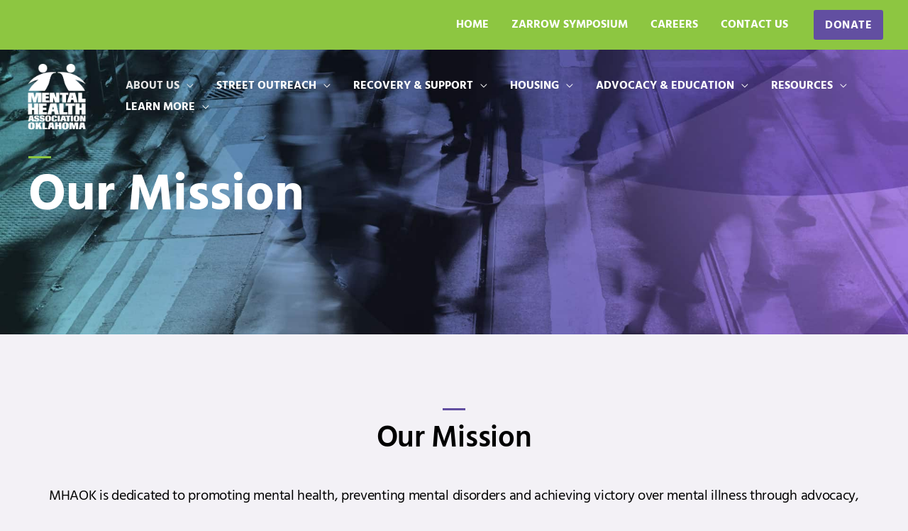

--- FILE ---
content_type: text/css
request_url: https://mhaok.org/wp-content/uploads/elementor/css/post-5.css?ver=1762248088
body_size: 480
content:
.elementor-kit-5{--e-global-color-primary:#624FA1;--e-global-color-secondary:#8DC641;--e-global-color-text:#000000;--e-global-color-accent:#F29420;--e-global-color-94ad63b:#9D93B8;--e-global-color-62754399:#95979A;--e-global-color-2e0aba2f:#000;--e-global-color-2c3e913c:#FFF;--e-global-color-65326ea6:#56B259;--e-global-color-6472a28e:#181E19;--e-global-color-7a69b942:#F8F7F2;--e-global-color-30f0fbbe:#E2EBE2;--e-global-color-2882db98:#A4B6A4;--e-global-color-4f0379c:#F3F0F5;--e-global-typography-primary-font-family:"Hind";--e-global-typography-primary-font-size:42px;--e-global-typography-primary-font-weight:600;--e-global-typography-primary-line-height:42px;--e-global-typography-primary-letter-spacing:-0.3px;--e-global-typography-secondary-font-family:"Hind";--e-global-typography-secondary-font-size:14px;--e-global-typography-secondary-font-weight:800;--e-global-typography-secondary-text-transform:uppercase;--e-global-typography-secondary-line-height:12px;--e-global-typography-secondary-letter-spacing:1.7px;--e-global-typography-text-font-family:"Hind";--e-global-typography-text-font-size:20px;--e-global-typography-text-font-weight:400;--e-global-typography-text-line-height:30px;--e-global-typography-text-letter-spacing:-0.3px;--e-global-typography-accent-font-family:"Hind";--e-global-typography-accent-font-size:10px;--e-global-typography-accent-font-weight:500;--e-global-typography-accent-font-style:italic;--e-global-typography-60234c8-font-family:"Hind";--e-global-typography-60234c8-font-size:72px;--e-global-typography-60234c8-font-weight:800;--e-global-typography-60234c8-line-height:68px;--e-global-typography-60234c8-word-spacing:0px;--e-global-typography-32c37bc-font-family:"Hind";--e-global-typography-32c37bc-font-size:14px;--e-global-typography-32c37bc-font-weight:800;--e-global-typography-32c37bc-text-transform:uppercase;--e-global-typography-32c37bc-letter-spacing:1.7px;--e-global-typography-e4f0614-font-family:"Hind";--e-global-typography-e4f0614-font-size:20px;--e-global-typography-e4f0614-font-weight:500;--e-global-typography-e4f0614-font-style:normal;--e-global-typography-e4f0614-line-height:30px;--e-global-typography-1ef7b67-font-family:"Hind";--e-global-typography-1ef7b67-font-size:26px;--e-global-typography-1ef7b67-font-weight:700;--e-global-typography-1ef7b67-text-transform:capitalize;--e-global-typography-1ef7b67-line-height:26px;--e-global-typography-1ef7b67-letter-spacing:0px;background-color:#F3F1F6;}.elementor-kit-5 e-page-transition{background-color:#FFBC7D;}.elementor-kit-5 a{color:var( --e-global-color-primary );}.elementor-kit-5 a:hover{color:var( --e-global-color-accent );}.elementor-kit-5 label{color:var( --e-global-color-text );font-family:var( --e-global-typography-text-font-family ), Sans-serif;font-size:var( --e-global-typography-text-font-size );font-weight:var( --e-global-typography-text-font-weight );line-height:var( --e-global-typography-text-line-height );letter-spacing:var( --e-global-typography-text-letter-spacing );}.elementor-kit-5 input:not([type="button"]):not([type="submit"]),.elementor-kit-5 textarea,.elementor-kit-5 .elementor-field-textual{font-family:var( --e-global-typography-text-font-family ), Sans-serif;font-size:var( --e-global-typography-text-font-size );font-weight:var( --e-global-typography-text-font-weight );line-height:var( --e-global-typography-text-line-height );letter-spacing:var( --e-global-typography-text-letter-spacing );color:var( --e-global-color-text );background-color:#F9F9F9;border-radius:3px 3px 3px 3px;padding:10px 10px 10px 10px;}.elementor-section.elementor-section-boxed > .elementor-container{max-width:1200px;}.e-con{--container-max-width:1200px;}.elementor-widget:not(:last-child){margin-block-end:20px;}.elementor-element{--widgets-spacing:20px 20px;--widgets-spacing-row:20px;--widgets-spacing-column:20px;}{}h1.entry-title{display:var(--page-title-display);}@media(max-width:768px){.elementor-kit-5 label{font-size:var( --e-global-typography-text-font-size );line-height:var( --e-global-typography-text-line-height );letter-spacing:var( --e-global-typography-text-letter-spacing );}.elementor-kit-5 input:not([type="button"]):not([type="submit"]),.elementor-kit-5 textarea,.elementor-kit-5 .elementor-field-textual{font-size:var( --e-global-typography-text-font-size );line-height:var( --e-global-typography-text-line-height );letter-spacing:var( --e-global-typography-text-letter-spacing );}.elementor-section.elementor-section-boxed > .elementor-container{max-width:1024px;}.e-con{--container-max-width:1024px;}}@media(max-width:576px){.elementor-kit-5{--e-global-typography-primary-font-size:42px;--e-global-typography-primary-line-height:38px;--e-global-typography-secondary-font-size:14px;--e-global-typography-text-font-size:18px;--e-global-typography-text-line-height:27px;--e-global-typography-accent-font-size:10px;--e-global-typography-60234c8-font-size:42px;--e-global-typography-60234c8-line-height:38px;--e-global-typography-32c37bc-font-size:14px;--e-global-typography-e4f0614-font-size:18px;--e-global-typography-e4f0614-line-height:27px;--e-global-typography-1ef7b67-font-size:20px;}.elementor-kit-5 label{font-size:var( --e-global-typography-text-font-size );line-height:var( --e-global-typography-text-line-height );letter-spacing:var( --e-global-typography-text-letter-spacing );}.elementor-kit-5 input:not([type="button"]):not([type="submit"]),.elementor-kit-5 textarea,.elementor-kit-5 .elementor-field-textual{font-size:var( --e-global-typography-text-font-size );line-height:var( --e-global-typography-text-line-height );letter-spacing:var( --e-global-typography-text-letter-spacing );}.elementor-section.elementor-section-boxed > .elementor-container{max-width:767px;}.e-con{--container-max-width:767px;}}

--- FILE ---
content_type: text/css
request_url: https://mhaok.org/wp-content/uploads/elementor/css/post-92.css?ver=1762252461
body_size: 1110
content:
.elementor-92 .elementor-element.elementor-element-6128fcf:not(.elementor-motion-effects-element-type-background), .elementor-92 .elementor-element.elementor-element-6128fcf > .elementor-motion-effects-container > .elementor-motion-effects-layer{background-image:url("https://mhaok.org/wp-content/uploads/2022/07/MHAOK_hero_section_blog.jpg");background-position:top center;background-repeat:no-repeat;background-size:cover;}.elementor-92 .elementor-element.elementor-element-6128fcf > .elementor-background-overlay{background-color:var( --e-global-color-astglobalcolor2 );opacity:0;transition:background 0.3s, border-radius 0.3s, opacity 0.3s;}.elementor-92 .elementor-element.elementor-element-6128fcf{transition:background 0.3s, border 0.3s, border-radius 0.3s, box-shadow 0.3s;padding:220px 40px 160px 40px;}.elementor-92 .elementor-element.elementor-element-a845796{--divider-border-style:solid;--divider-color:#8DC641;--divider-border-width:3px;}.elementor-92 .elementor-element.elementor-element-a845796 .elementor-divider-separator{width:32px;}.elementor-92 .elementor-element.elementor-element-a845796 .elementor-divider{padding-block-start:0px;padding-block-end:0px;}.elementor-92 .elementor-element.elementor-element-b80c507 .elementor-heading-title{font-family:var( --e-global-typography-60234c8-font-family ), Sans-serif;font-size:var( --e-global-typography-60234c8-font-size );font-weight:var( --e-global-typography-60234c8-font-weight );line-height:var( --e-global-typography-60234c8-line-height );word-spacing:var( --e-global-typography-60234c8-word-spacing );color:var( --e-global-color-astglobalcolor6 );}.elementor-92 .elementor-element.elementor-element-e42f3a2 > .elementor-element-populated{padding:24px 80px 0px 0px;}.elementor-92 .elementor-element.elementor-element-fc6262a{font-family:var( --e-global-typography-e4f0614-font-family ), Sans-serif;font-size:var( --e-global-typography-e4f0614-font-size );font-weight:var( --e-global-typography-e4f0614-font-weight );font-style:var( --e-global-typography-e4f0614-font-style );line-height:var( --e-global-typography-e4f0614-line-height );color:var( --e-global-color-astglobalcolor6 );}.elementor-92 .elementor-element.elementor-element-2726884{padding:104px 40px 0px 40px;}.elementor-92 .elementor-element.elementor-element-a6cfd48{text-align:center;}.elementor-92 .elementor-element.elementor-element-a6cfd48 .elementor-heading-title{text-transform:uppercase;letter-spacing:2px;color:var( --e-global-color-astglobalcolor0 );}.elementor-92 .elementor-element.elementor-element-4844185{--divider-border-style:solid;--divider-color:var( --e-global-color-astglobalcolor0 );--divider-border-width:3px;}.elementor-92 .elementor-element.elementor-element-4844185 .elementor-divider-separator{width:32px;margin:0 auto;margin-center:0;}.elementor-92 .elementor-element.elementor-element-4844185 .elementor-divider{text-align:center;padding-block-start:0px;padding-block-end:0px;}.elementor-92 .elementor-element.elementor-element-f3bbca3 > .elementor-widget-container{margin:0px 0px 24px 0px;}.elementor-92 .elementor-element.elementor-element-f3bbca3{text-align:center;}.elementor-92 .elementor-element.elementor-element-f3bbca3 .elementor-heading-title{font-family:var( --e-global-typography-primary-font-family ), Sans-serif;font-size:var( --e-global-typography-primary-font-size );font-weight:var( --e-global-typography-primary-font-weight );line-height:var( --e-global-typography-primary-line-height );letter-spacing:var( --e-global-typography-primary-letter-spacing );color:var( --e-global-color-astglobalcolor5 );}.elementor-92 .elementor-element.elementor-element-6e4cc60{columns:1;text-align:center;font-family:var( --e-global-typography-text-font-family ), Sans-serif;font-size:var( --e-global-typography-text-font-size );font-weight:var( --e-global-typography-text-font-weight );line-height:var( --e-global-typography-text-line-height );letter-spacing:var( --e-global-typography-text-letter-spacing );color:var( --e-global-color-astglobalcolor5 );}.elementor-92 .elementor-element.elementor-element-a67f52c > .elementor-widget-container{margin:0px 0px 24px 0px;}.elementor-92 .elementor-element.elementor-element-a67f52c{text-align:center;}.elementor-92 .elementor-element.elementor-element-a67f52c .elementor-heading-title{font-family:var( --e-global-typography-primary-font-family ), Sans-serif;font-size:var( --e-global-typography-primary-font-size );font-weight:var( --e-global-typography-primary-font-weight );line-height:var( --e-global-typography-primary-line-height );letter-spacing:var( --e-global-typography-primary-letter-spacing );color:var( --e-global-color-astglobalcolor5 );}.elementor-92 .elementor-element.elementor-element-981ec92{columns:3;column-gap:56px;font-family:var( --e-global-typography-text-font-family ), Sans-serif;font-size:var( --e-global-typography-text-font-size );font-weight:var( --e-global-typography-text-font-weight );line-height:var( --e-global-typography-text-line-height );letter-spacing:var( --e-global-typography-text-letter-spacing );color:var( --e-global-color-astglobalcolor5 );}.elementor-92 .elementor-element.elementor-element-cd1d8ea > .elementor-widget-container{margin:16px 0px 0px 0px;}.elementor-92 .elementor-element.elementor-element-cd1d8ea img{border-radius:23px 23px 23px 23px;}.elementor-92 .elementor-element.elementor-element-761d8dc{padding:104px 40px 104px 40px;}.elementor-92 .elementor-element.elementor-element-a29ee57{--divider-border-style:solid;--divider-color:var( --e-global-color-astglobalcolor0 );--divider-border-width:3px;}.elementor-92 .elementor-element.elementor-element-a29ee57 .elementor-divider-separator{width:32px;margin:0 auto;margin-center:0;}.elementor-92 .elementor-element.elementor-element-a29ee57 .elementor-divider{text-align:center;padding-block-start:0px;padding-block-end:0px;}.elementor-92 .elementor-element.elementor-element-26e52bfc{text-align:center;}.elementor-92 .elementor-element.elementor-element-26e52bfc .elementor-heading-title{font-family:var( --e-global-typography-primary-font-family ), Sans-serif;font-size:var( --e-global-typography-primary-font-size );font-weight:var( --e-global-typography-primary-font-weight );line-height:var( --e-global-typography-primary-line-height );letter-spacing:var( --e-global-typography-primary-letter-spacing );color:var( --e-global-color-astglobalcolor5 );}.elementor-92 .elementor-element.elementor-element-2ca6cb04 > .elementor-widget-container{margin:0px 220px -8px 220px;}.elementor-92 .elementor-element.elementor-element-2ca6cb04{text-align:center;font-family:var( --e-global-typography-text-font-family ), Sans-serif;font-size:var( --e-global-typography-text-font-size );font-weight:var( --e-global-typography-text-font-weight );line-height:var( --e-global-typography-text-line-height );letter-spacing:var( --e-global-typography-text-letter-spacing );color:#000000;}.elementor-92 .elementor-element.elementor-element-59dab76 .elementor-button-content-wrapper{flex-direction:row-reverse;}.elementor-92 .elementor-element.elementor-element-59dab76 .elementor-button .elementor-button-content-wrapper{gap:12px;}.elementor-92 .elementor-element.elementor-element-59dab76 .elementor-button{font-size:16px;font-weight:700;text-transform:uppercase;line-height:18px;padding:16px 16px 11px 16px;}.elementor-92 .elementor-element.elementor-element-59dab76 .elementor-button:hover, .elementor-92 .elementor-element.elementor-element-59dab76 .elementor-button:focus{color:#FFFFFF;}.elementor-92 .elementor-element.elementor-element-59dab76 .elementor-button:hover svg, .elementor-92 .elementor-element.elementor-element-59dab76 .elementor-button:focus svg{fill:#FFFFFF;}.elementor-92 .elementor-element.elementor-element-54ca8e82:not(.elementor-motion-effects-element-type-background), .elementor-92 .elementor-element.elementor-element-54ca8e82 > .elementor-motion-effects-container > .elementor-motion-effects-layer{background-color:#FFFFFF;background-image:url("https://mhaok.org/wp-content/uploads/2022/07/MHAOK_donate_background_v1.jpg");background-repeat:no-repeat;background-size:cover;}.elementor-92 .elementor-element.elementor-element-54ca8e82 > .elementor-container{max-width:800px;}.elementor-92 .elementor-element.elementor-element-54ca8e82 > .elementor-background-overlay{opacity:0.72;transition:background 0.3s, border-radius 0.3s, opacity 0.3s;}.elementor-92 .elementor-element.elementor-element-54ca8e82{transition:background 0.3s, border 0.3s, border-radius 0.3s, box-shadow 0.3s;padding:104px 40px 104px 40px;}.elementor-92 .elementor-element.elementor-element-63baf239{--divider-border-style:solid;--divider-color:#8DC641;--divider-border-width:3px;}.elementor-92 .elementor-element.elementor-element-63baf239 .elementor-divider-separator{width:32px;margin:0 auto;margin-center:0;}.elementor-92 .elementor-element.elementor-element-63baf239 .elementor-divider{text-align:center;padding-block-start:0px;padding-block-end:0px;}.elementor-92 .elementor-element.elementor-element-718e7937{text-align:center;}.elementor-92 .elementor-element.elementor-element-718e7937 .elementor-heading-title{font-family:var( --e-global-typography-primary-font-family ), Sans-serif;font-size:var( --e-global-typography-primary-font-size );font-weight:var( --e-global-typography-primary-font-weight );line-height:var( --e-global-typography-primary-line-height );letter-spacing:var( --e-global-typography-primary-letter-spacing );color:#FFFFFF;}.elementor-92 .elementor-element.elementor-element-9217185 > .elementor-widget-container{margin:0px 0px -16px 0px;}.elementor-92 .elementor-element.elementor-element-9217185{text-align:center;font-family:var( --e-global-typography-text-font-family ), Sans-serif;font-size:var( --e-global-typography-text-font-size );font-weight:var( --e-global-typography-text-font-weight );line-height:var( --e-global-typography-text-line-height );letter-spacing:var( --e-global-typography-text-letter-spacing );color:var( --e-global-color-astglobalcolor6 );}.elementor-92 .elementor-element.elementor-element-20f7eee8 .elementor-button-content-wrapper{flex-direction:row-reverse;}.elementor-92 .elementor-element.elementor-element-20f7eee8 .elementor-button .elementor-button-content-wrapper{gap:12px;}.elementor-92 .elementor-element.elementor-element-20f7eee8 .elementor-button{font-size:16px;font-weight:700;text-transform:uppercase;line-height:18px;padding:16px 16px 11px 16px;}.elementor-92 .elementor-element.elementor-element-20f7eee8 .elementor-button:hover, .elementor-92 .elementor-element.elementor-element-20f7eee8 .elementor-button:focus{color:#FFFFFF;}.elementor-92 .elementor-element.elementor-element-20f7eee8 .elementor-button:hover svg, .elementor-92 .elementor-element.elementor-element-20f7eee8 .elementor-button:focus svg{fill:#FFFFFF;}.elementor-92 .elementor-element.elementor-element-98e2022{padding:104px 40px 104px 40px;}.elementor-92 .elementor-element.elementor-element-f4d0fdd{--divider-border-style:solid;--divider-color:var( --e-global-color-astglobalcolor0 );--divider-border-width:3px;}.elementor-92 .elementor-element.elementor-element-f4d0fdd .elementor-divider-separator{width:32px;margin:0 auto;margin-center:0;}.elementor-92 .elementor-element.elementor-element-f4d0fdd .elementor-divider{text-align:center;padding-block-start:0px;padding-block-end:0px;}.elementor-92 .elementor-element.elementor-element-d76d310{text-align:center;}.elementor-92 .elementor-element.elementor-element-d76d310 .elementor-heading-title{font-family:var( --e-global-typography-primary-font-family ), Sans-serif;font-size:var( --e-global-typography-primary-font-size );font-weight:var( --e-global-typography-primary-font-weight );line-height:var( --e-global-typography-primary-line-height );letter-spacing:var( --e-global-typography-primary-letter-spacing );color:var( --e-global-color-astglobalcolor5 );}.elementor-92 .elementor-element.elementor-element-b78fb15 > .elementor-widget-container{margin:0px 220px -8px 220px;}.elementor-92 .elementor-element.elementor-element-b78fb15{text-align:center;font-family:var( --e-global-typography-text-font-family ), Sans-serif;font-size:var( --e-global-typography-text-font-size );font-weight:var( --e-global-typography-text-font-weight );line-height:var( --e-global-typography-text-line-height );letter-spacing:var( --e-global-typography-text-letter-spacing );color:#000000;}.elementor-92 .elementor-element.elementor-element-90bfbd4 .elementor-button-content-wrapper{flex-direction:row-reverse;}.elementor-92 .elementor-element.elementor-element-90bfbd4 .elementor-button .elementor-button-content-wrapper{gap:12px;}.elementor-92 .elementor-element.elementor-element-90bfbd4 .elementor-button{font-size:16px;font-weight:700;text-transform:uppercase;line-height:18px;padding:16px 16px 11px 16px;}.elementor-92 .elementor-element.elementor-element-90bfbd4 .elementor-button:hover, .elementor-92 .elementor-element.elementor-element-90bfbd4 .elementor-button:focus{color:#FFFFFF;}.elementor-92 .elementor-element.elementor-element-90bfbd4 .elementor-button:hover svg, .elementor-92 .elementor-element.elementor-element-90bfbd4 .elementor-button:focus svg{fill:#FFFFFF;}.elementor-92 .elementor-element.elementor-global-2559{width:100%;max-width:100%;}.elementor-92 .elementor-element.elementor-global-2559 > .elementor-widget-container{padding:0px 0px 0px 0px;}@media(max-width:768px){.elementor-92 .elementor-element.elementor-element-b80c507 .elementor-heading-title{font-size:var( --e-global-typography-60234c8-font-size );line-height:var( --e-global-typography-60234c8-line-height );word-spacing:var( --e-global-typography-60234c8-word-spacing );}.elementor-92 .elementor-element.elementor-element-e42f3a2 > .elementor-element-populated{padding:24px 40px 0px 0px;}.elementor-92 .elementor-element.elementor-element-fc6262a{font-size:var( --e-global-typography-e4f0614-font-size );line-height:var( --e-global-typography-e4f0614-line-height );}.elementor-92 .elementor-element.elementor-element-2726884{padding:80px 40px 80px 40px;}.elementor-92 .elementor-element.elementor-element-f3bbca3 .elementor-heading-title{font-size:var( --e-global-typography-primary-font-size );line-height:var( --e-global-typography-primary-line-height );letter-spacing:var( --e-global-typography-primary-letter-spacing );}.elementor-92 .elementor-element.elementor-element-6e4cc60{font-size:var( --e-global-typography-text-font-size );line-height:var( --e-global-typography-text-line-height );letter-spacing:var( --e-global-typography-text-letter-spacing );}.elementor-92 .elementor-element.elementor-element-a67f52c .elementor-heading-title{font-size:var( --e-global-typography-primary-font-size );line-height:var( --e-global-typography-primary-line-height );letter-spacing:var( --e-global-typography-primary-letter-spacing );}.elementor-92 .elementor-element.elementor-element-981ec92{font-size:var( --e-global-typography-text-font-size );line-height:var( --e-global-typography-text-line-height );letter-spacing:var( --e-global-typography-text-letter-spacing );}.elementor-92 .elementor-element.elementor-element-761d8dc{padding:80px 40px 80px 40px;}.elementor-92 .elementor-element.elementor-element-26e52bfc .elementor-heading-title{font-size:var( --e-global-typography-primary-font-size );line-height:var( --e-global-typography-primary-line-height );letter-spacing:var( --e-global-typography-primary-letter-spacing );}.elementor-92 .elementor-element.elementor-element-2ca6cb04 > .elementor-widget-container{margin:0px 80px -16px 80px;}.elementor-92 .elementor-element.elementor-element-2ca6cb04{font-size:var( --e-global-typography-text-font-size );line-height:var( --e-global-typography-text-line-height );letter-spacing:var( --e-global-typography-text-letter-spacing );}.elementor-92 .elementor-element.elementor-element-54ca8e82{padding:80px 40px 80px 40px;}.elementor-92 .elementor-element.elementor-element-718e7937 .elementor-heading-title{font-size:var( --e-global-typography-primary-font-size );line-height:var( --e-global-typography-primary-line-height );letter-spacing:var( --e-global-typography-primary-letter-spacing );}.elementor-92 .elementor-element.elementor-element-9217185{font-size:var( --e-global-typography-text-font-size );line-height:var( --e-global-typography-text-line-height );letter-spacing:var( --e-global-typography-text-letter-spacing );}.elementor-92 .elementor-element.elementor-element-98e2022{padding:80px 40px 80px 40px;}.elementor-92 .elementor-element.elementor-element-d76d310 .elementor-heading-title{font-size:var( --e-global-typography-primary-font-size );line-height:var( --e-global-typography-primary-line-height );letter-spacing:var( --e-global-typography-primary-letter-spacing );}.elementor-92 .elementor-element.elementor-element-b78fb15 > .elementor-widget-container{margin:0px 80px -16px 80px;}.elementor-92 .elementor-element.elementor-element-b78fb15{font-size:var( --e-global-typography-text-font-size );line-height:var( --e-global-typography-text-line-height );letter-spacing:var( --e-global-typography-text-letter-spacing );}}@media(max-width:576px){.elementor-92 .elementor-element.elementor-element-6128fcf{padding:160px 24px 80px 24px;}.elementor-92 .elementor-element.elementor-element-b80c507 .elementor-heading-title{font-size:var( --e-global-typography-60234c8-font-size );line-height:var( --e-global-typography-60234c8-line-height );word-spacing:var( --e-global-typography-60234c8-word-spacing );}.elementor-92 .elementor-element.elementor-element-e42f3a2 > .elementor-element-populated{padding:24px 0px 0px 0px;}.elementor-92 .elementor-element.elementor-element-fc6262a{font-size:var( --e-global-typography-e4f0614-font-size );line-height:var( --e-global-typography-e4f0614-line-height );}.elementor-92 .elementor-element.elementor-element-2726884{padding:64px 24px 64px 24px;}.elementor-92 .elementor-element.elementor-element-c6dac85 > .elementor-element-populated{padding:0px 16px 0px 0px;}.elementor-92 .elementor-element.elementor-element-a6cfd48{text-align:left;}.elementor-92 .elementor-element.elementor-element-4844185 .elementor-divider{text-align:left;}.elementor-92 .elementor-element.elementor-element-4844185 .elementor-divider-separator{margin:0 auto;margin-left:0;}.elementor-92 .elementor-element.elementor-element-f3bbca3 > .elementor-widget-container{margin:0px 0px 0px 0px;}.elementor-92 .elementor-element.elementor-element-f3bbca3{text-align:left;}.elementor-92 .elementor-element.elementor-element-f3bbca3 .elementor-heading-title{font-size:var( --e-global-typography-primary-font-size );line-height:var( --e-global-typography-primary-line-height );letter-spacing:var( --e-global-typography-primary-letter-spacing );}.elementor-92 .elementor-element.elementor-element-6e4cc60{columns:1;font-size:var( --e-global-typography-text-font-size );line-height:var( --e-global-typography-text-line-height );letter-spacing:var( --e-global-typography-text-letter-spacing );}.elementor-92 .elementor-element.elementor-element-a67f52c > .elementor-widget-container{margin:0px 0px 0px 0px;}.elementor-92 .elementor-element.elementor-element-a67f52c{text-align:left;}.elementor-92 .elementor-element.elementor-element-a67f52c .elementor-heading-title{font-size:var( --e-global-typography-primary-font-size );line-height:var( --e-global-typography-primary-line-height );letter-spacing:var( --e-global-typography-primary-letter-spacing );}.elementor-92 .elementor-element.elementor-element-981ec92{columns:1;font-size:var( --e-global-typography-text-font-size );line-height:var( --e-global-typography-text-line-height );letter-spacing:var( --e-global-typography-text-letter-spacing );}.elementor-92 .elementor-element.elementor-element-761d8dc{padding:64px 24px 64px 24px;}.elementor-92 .elementor-element.elementor-element-a29ee57 .elementor-divider{text-align:center;}.elementor-92 .elementor-element.elementor-element-a29ee57 .elementor-divider-separator{margin:0 auto;margin-center:0;}.elementor-92 .elementor-element.elementor-element-26e52bfc .elementor-heading-title{font-size:var( --e-global-typography-primary-font-size );line-height:var( --e-global-typography-primary-line-height );letter-spacing:var( --e-global-typography-primary-letter-spacing );}.elementor-92 .elementor-element.elementor-element-2ca6cb04 > .elementor-widget-container{margin:0px 0px 0px 0px;}.elementor-92 .elementor-element.elementor-element-2ca6cb04{font-size:var( --e-global-typography-text-font-size );line-height:var( --e-global-typography-text-line-height );letter-spacing:var( --e-global-typography-text-letter-spacing );}.elementor-92 .elementor-element.elementor-element-54ca8e82{padding:64px 24px 64px 24px;}.elementor-92 .elementor-element.elementor-element-718e7937 > .elementor-widget-container{padding:0px 24px 0px 24px;}.elementor-92 .elementor-element.elementor-element-718e7937 .elementor-heading-title{font-size:var( --e-global-typography-primary-font-size );line-height:var( --e-global-typography-primary-line-height );letter-spacing:var( --e-global-typography-primary-letter-spacing );}.elementor-92 .elementor-element.elementor-element-9217185{font-size:var( --e-global-typography-text-font-size );line-height:var( --e-global-typography-text-line-height );letter-spacing:var( --e-global-typography-text-letter-spacing );}.elementor-92 .elementor-element.elementor-element-98e2022{padding:64px 24px 64px 24px;}.elementor-92 .elementor-element.elementor-element-f4d0fdd .elementor-divider{text-align:center;}.elementor-92 .elementor-element.elementor-element-f4d0fdd .elementor-divider-separator{margin:0 auto;margin-center:0;}.elementor-92 .elementor-element.elementor-element-d76d310 .elementor-heading-title{font-size:var( --e-global-typography-primary-font-size );line-height:var( --e-global-typography-primary-line-height );letter-spacing:var( --e-global-typography-primary-letter-spacing );}.elementor-92 .elementor-element.elementor-element-b78fb15 > .elementor-widget-container{margin:0px 0px 0px 0px;}.elementor-92 .elementor-element.elementor-element-b78fb15{font-size:var( --e-global-typography-text-font-size );line-height:var( --e-global-typography-text-line-height );letter-spacing:var( --e-global-typography-text-letter-spacing );}}

--- FILE ---
content_type: text/css
request_url: https://mhaok.org/wp-content/uploads/elementor/css/post-2525.css?ver=1762248089
body_size: 460
content:
.elementor-2525 .elementor-element.elementor-element-3a9ae0ea:not(.elementor-motion-effects-element-type-background), .elementor-2525 .elementor-element.elementor-element-3a9ae0ea > .elementor-motion-effects-container > .elementor-motion-effects-layer{background-image:url("https://mhaok.org/wp-content/uploads/2022/07/MHAOK_get_in_touch_v1.jpg");background-position:top center;background-repeat:no-repeat;background-size:cover;}.elementor-2525 .elementor-element.elementor-element-3a9ae0ea > .elementor-background-overlay{background-color:var( --e-global-color-astglobalcolor2 );opacity:0;transition:background 0.3s, border-radius 0.3s, opacity 0.3s;}.elementor-2525 .elementor-element.elementor-element-3a9ae0ea > .elementor-container{max-width:800px;}.elementor-2525 .elementor-element.elementor-element-3a9ae0ea{transition:background 0.3s, border 0.3s, border-radius 0.3s, box-shadow 0.3s;padding:104px 40px 104px 40px;}.elementor-2525 .elementor-element.elementor-element-2d13b84a{--divider-border-style:solid;--divider-color:#8DC641;--divider-border-width:3px;}.elementor-2525 .elementor-element.elementor-element-2d13b84a .elementor-divider-separator{width:32px;margin:0 auto;margin-center:0;}.elementor-2525 .elementor-element.elementor-element-2d13b84a .elementor-divider{text-align:center;padding-block-start:0px;padding-block-end:0px;}.elementor-2525 .elementor-element.elementor-element-1905cc4d{text-align:center;}.elementor-2525 .elementor-element.elementor-element-1905cc4d .elementor-heading-title{font-family:var( --e-global-typography-primary-font-family ), Sans-serif;font-size:var( --e-global-typography-primary-font-size );font-weight:var( --e-global-typography-primary-font-weight );line-height:var( --e-global-typography-primary-line-height );letter-spacing:var( --e-global-typography-primary-letter-spacing );color:var( --e-global-color-astglobalcolor6 );}.elementor-2525 .elementor-element.elementor-element-5762268e > .elementor-widget-container{margin:0px 0px -16px 0px;}.elementor-2525 .elementor-element.elementor-element-5762268e{text-align:center;font-family:var( --e-global-typography-text-font-family ), Sans-serif;font-size:var( --e-global-typography-text-font-size );font-weight:var( --e-global-typography-text-font-weight );line-height:var( --e-global-typography-text-line-height );letter-spacing:var( --e-global-typography-text-letter-spacing );color:#FFFFFF;}.elementor-2525 .elementor-element.elementor-element-114db7fc{--grid-template-columns:repeat(0, auto);--icon-size:25px;--grid-column-gap:35px;--grid-row-gap:0px;}.elementor-2525 .elementor-element.elementor-element-114db7fc .elementor-widget-container{text-align:center;}.elementor-2525 .elementor-element.elementor-element-114db7fc > .elementor-widget-container{margin:0px 0px 10px 0px;}.elementor-2525 .elementor-element.elementor-element-114db7fc .elementor-social-icon{background-color:#56B25900;--icon-padding:0em;}.elementor-2525 .elementor-element.elementor-element-114db7fc .elementor-social-icon i{color:#FFFFFF;}.elementor-2525 .elementor-element.elementor-element-114db7fc .elementor-social-icon svg{fill:#FFFFFF;}.elementor-2525 .elementor-element.elementor-element-114db7fc .elementor-social-icon:hover{background-color:rgba(86, 178, 89, 0);}.elementor-2525 .elementor-element.elementor-element-114db7fc .elementor-social-icon:hover i{color:var( --e-global-color-astglobalcolor1 );}.elementor-2525 .elementor-element.elementor-element-114db7fc .elementor-social-icon:hover svg{fill:var( --e-global-color-astglobalcolor1 );}.elementor-2525 .elementor-element.elementor-element-5bf6fc18 .elementor-button{background-color:var( --e-global-color-secondary );font-size:16px;font-weight:700;text-transform:uppercase;line-height:18px;padding:16px 16px 11px 16px;}.elementor-2525 .elementor-element.elementor-element-5bf6fc18 .elementor-button:hover, .elementor-2525 .elementor-element.elementor-element-5bf6fc18 .elementor-button:focus{background-color:var( --e-global-color-accent );color:#FFFFFF;}.elementor-2525 .elementor-element.elementor-element-5bf6fc18 .elementor-button-content-wrapper{flex-direction:row-reverse;}.elementor-2525 .elementor-element.elementor-element-5bf6fc18 .elementor-button .elementor-button-content-wrapper{gap:12px;}.elementor-2525 .elementor-element.elementor-element-5bf6fc18 .elementor-button:hover svg, .elementor-2525 .elementor-element.elementor-element-5bf6fc18 .elementor-button:focus svg{fill:#FFFFFF;}@media(max-width:768px){.elementor-2525 .elementor-element.elementor-element-3a9ae0ea{padding:80px 40px 80px 40px;}.elementor-2525 .elementor-element.elementor-element-1905cc4d .elementor-heading-title{font-size:var( --e-global-typography-primary-font-size );line-height:var( --e-global-typography-primary-line-height );letter-spacing:var( --e-global-typography-primary-letter-spacing );}.elementor-2525 .elementor-element.elementor-element-5762268e{font-size:var( --e-global-typography-text-font-size );line-height:var( --e-global-typography-text-line-height );letter-spacing:var( --e-global-typography-text-letter-spacing );}}@media(max-width:576px){.elementor-2525 .elementor-element.elementor-element-3a9ae0ea{padding:64px 24px 64px 24px;}.elementor-2525 .elementor-element.elementor-element-1905cc4d > .elementor-widget-container{padding:0px 24px 0px 24px;}.elementor-2525 .elementor-element.elementor-element-1905cc4d .elementor-heading-title{font-size:var( --e-global-typography-primary-font-size );line-height:var( --e-global-typography-primary-line-height );letter-spacing:var( --e-global-typography-primary-letter-spacing );}.elementor-2525 .elementor-element.elementor-element-5762268e{font-size:var( --e-global-typography-text-font-size );line-height:var( --e-global-typography-text-line-height );letter-spacing:var( --e-global-typography-text-letter-spacing );}}

--- FILE ---
content_type: image/svg+xml
request_url: https://mhaok.org/wp-content/uploads/2022/07/UW_Central.svg
body_size: 6559
content:
<?xml version="1.0" encoding="UTF-8"?><svg id="Layer_2" xmlns="http://www.w3.org/2000/svg" viewBox="0 0 169.01 145.4"><defs><style>.cls-1{fill:#fff;}</style></defs><g id="Layer_1-2"><g><path class="cls-1" d="M156.53,26.62V15.31c0-1.36-.23-2.3-.7-2.82-.46-.52-1.3-.79-2.49-.79h-1.54V30.23h1.54c1.19,0,2.03-.27,2.49-.79,.47-.52,.7-1.47,.7-2.83"/><path class="cls-1" d="M160.97,106.33h-61.3V41.93h61.3V106.33ZM8.05,41.93H98.76V106.34H8.05V41.93Zm0-33.88h4.44V30.01h6.98v3.87H8.05V8.05Zm14.74,0h4.44v25.83h-4.44V8.05Zm11.87,0l3.23,17.92h.07l3.23-17.92h4.36l-5.39,25.83h-4.44l-5.4-25.83h4.35Zm13.35,0h11.88v3.86h-7.45v6.66h5.73v3.86h-5.73v7.58h7.94v3.87h-12.38V8.05Zm23.83,0h4.43V27.55c0,1.88,.79,2.83,2.36,2.83s2.36-.94,2.36-2.83V8.05h4.43V27.36c0,2.25-.6,3.95-1.8,5.13-1.21,1.16-2.88,1.74-5,1.74s-3.79-.58-4.99-1.74c-1.21-1.18-1.81-2.88-1.81-5.13V8.05Zm17.9,0h4.11l5.41,14.78h.07V8.05h4.01v25.83h-3.87l-5.65-16.13h-.07v16.13h-4V8.05Zm18.5,0h4.44v25.83h-4.44V8.05Zm7.61,0h13.03v3.86h-4.29v21.97h-4.45V11.91h-4.29v-3.86Zm15.64,0h11.88v3.86h-7.45v6.66h5.72v3.86h-5.72v7.58h7.94v3.87h-12.38V8.05Zm15.89,0h6.58c2.3,0,4.06,.63,5.24,1.89,1.18,1.27,1.77,3.23,1.77,5.91v10.23c0,2.67-.59,4.64-1.77,5.9-1.18,1.26-2.94,1.89-5.24,1.89h-6.58V8.05ZM0,114.38H169.01V0H0V114.38Z"/><path class="cls-1" d="M129.87,49.53c13.34,0,24.19,10.88,24.19,24.24,0,3.34-.68,6.54-1.92,9.45-.19,.43-.42,.46-.7,.32-.29-.12-2.42-1.05-2.77-1.21-.37-.17-.3-.46-.23-.61,1.04-2.45,1.63-5.13,1.63-7.95,0-11.17-9.08-20.24-20.2-20.24s-20.23,9.07-20.23,20.24c0,2.45,.44,4.81,1.26,6.99,.05,.16,.23,.46-.17,.63-.38,.17-2.57,1.18-2.93,1.36-.35,.15-.46-.13-.52-.29-1.05-2.69-1.62-5.63-1.62-8.7,0-13.37,10.85-24.24,24.22-24.24m-2.59,16.39c0-1.45,1.14-2.6,2.59-2.6s2.6,1.15,2.6,2.6-1.18,2.59-2.6,2.59-2.59-1.15-2.59-2.59m-.31,7.38l-5.37-5.35c-.36-.36-.36-.96,0-1.31l.99-.98c.35-.36,.93-.36,1.3,0l4.84,4.85c.31,.31,.55,.51,1.15,.51s.82-.2,1.15-.51l4.83-4.85c.36-.36,.95-.36,1.3,0l.98,.98c.36,.35,.36,.95,0,1.31l-5.36,5.35c-.51,.54-1.02,1.47-1.04,2.19v5.69c0,.51-.41,.92-.91,.92h-1.91c-.51,0-.92-.41-.92-.92v-5.69c-.03-.72-.52-1.65-1.03-2.19m2.89-12.18c-6.97,0-12.63,5.67-12.63,12.65,0,1.35,.2,2.66,.6,3.9,.09,.25,.13,.38-.17,.54-.27,.13-.87,.39-1.13,.52-.26,.12-.39-.03-.46-.25-.51-1.49-.78-3.06-.78-4.71,0-8.05,6.52-14.59,14.57-14.59s14.56,6.54,14.56,14.59c0,2.04-.42,3.99-1.19,5.76-.12,.24-.26,.29-.49,.2-.22-.09-.99-.44-1.19-.52-.19-.09-.18-.32-.12-.43,.66-1.53,1.04-3.24,1.04-5.02,0-6.97-5.66-12.65-12.62-12.65m0-3.55c-8.93,0-16.19,7.26-16.19,16.19,0,1.92,.33,3.74,.94,5.44,.05,.11,.12,.35-.17,.47-.27,.14-1.32,.61-1.61,.76-.32,.15-.42-.1-.46-.22-.75-2.02-1.16-4.19-1.16-6.45,0-10.28,8.36-18.65,18.65-18.65s18.63,8.37,18.63,18.65c0,2.63-.54,5.14-1.53,7.4-.12,.27-.26,.31-.49,.21-.21-.09-1.38-.61-1.62-.72-.27-.1-.2-.35-.15-.45,.87-1.97,1.34-4.14,1.34-6.43,0-8.94-7.26-16.19-16.17-16.19m20.57,28.91c-4.27,6.87-11.89,11.48-20.57,11.48-8.19,0-15.42-4.08-19.81-10.32-1.23-1.76-1.33-2.9-.06-3.65,1.82-1.1,4.84-2.82,6.95-3.2,1.96-.35,4.61-.3,8.05,1.55,2.28,1.23,4.09,3.15,6.72,3.66,1.89,.35,6.82,1.65,5.72,4.65-1.4,3.79-7.08,.27-11.36-1.28-1.54-.56-3.19-.93-3.22-.31-.04,.54,.75,.54,2.65,1.2,2.92,1.02,3.78,1.8,6.2,2.56,2.08,.65,4.51,1.3,6.11-.62,1.73-2.08,.87-4.7-1.77-5.83-2.64-1.13-4.3-1.21-5.24-1.71,2.04-1.3,3.9-3.16,5.19-3.82,1.35-.71,2.63,.45,1.73,1.46-.23,.25-.83,.96-1.07,1.19l.16-.04c.9-.69,1.77-1.57,2.84-2.21,1.51-.92,3.27,.26,2.42,1.5-.28,.46-1.37,1.88-1.63,2.14l.18-.05c.59-.47,1.81-1.74,2.53-2.16,1.92-1.09,3.66,.35,2.73,1.88-.31,.51-1.47,1.99-1.75,2.29l.22-.03c.76-.68,2.45-2.35,3.36-2.69,2.18-.77,3.66,.84,2.72,2.38m-20.58,12.92c14.18,0,25.69-11.51,25.69-25.69s-11.51-25.69-25.69-25.69-25.69,11.5-25.69,25.69,11.49,25.69,25.69,25.69"/><path class="cls-1" d="M92.49,80.3h-3.36c-.32,0-.35,.06-.46,.39l-2.8,10.81-2.88-10.81c-.09-.33-.13-.39-.46-.39h-3.38c-.41,0-.48,.04-.48,.55,0,1.41,.35,1.96,1.27,2.12h.48s2.68,9.42,4.1,13.36l-.2,.76c-.46,1.48-1.24,2.16-2.47,2.16-.3,0-1.96-.25-1.96-.25-.94-.07-1.19,.32-1.29,.66-.17,.48-.28,1.02-.28,1.12,0,.7,2.49,1.45,3.79,1.45s3.12-.49,4.06-2.8c.99-2.43,5.08-16.46,5.08-16.46h.46c.92-.17,1.25-.72,1.25-2.12,0-.51-.07-.55-.48-.55"/><path class="cls-1" d="M67.27,75.61c0-.49-.07-.54-.4-.56h-4.01c-.35,0-.35,.04-.42,.39l-2.26,14-2.72-13.93c-.08-.38-.13-.46-.56-.46h-1.84c-.67,0-.7,.1-.78,.48l-2.85,13.91-2.13-14c-.05-.35-.07-.39-.41-.39h-4.13c-.43,0-.5,.04-.5,.56,0,1.54,.38,2.1,1.47,2.23l.42,.03,3.14,17.23c.11,.4,.14,.48,.52,.48h2.72c.44,0,.45-.02,.52-.48l2.71-13.4,2.27,13.41c.09,.45,.09,.47,.53,.47h2.77c.37,0,.42-.08,.52-.48l3.56-17.24h.39c1.1-.14,1.46-.7,1.46-2.24"/><path class="cls-1" d="M73.74,92.16c-.38,.41-1.16,1.25-2.26,1.25s-2-.97-2-2.24c0-2.83,3.35-2.66,4.26-2.59v3.58Zm5.22,2.89c0-1.54-.37-2.09-1.65-2.16-.16-.6-.32-1.36-.32-2.74v-5.43c0-3.41-1.48-4.93-4.85-4.93-2.35,0-4.83,1.01-4.83,1.65,0,.08,.11,.58,.26,1.03,.07,.2,.22,.66,1.22,.59,.4-.03,2.12-.36,2.85-.36,1.91,0,2.1,1.11,2.1,2.42v1.09c-2.38,0-7.51,.02-7.51,5.18,0,2.92,1.61,4.72,4.22,4.72,1.97,0,2.96-1.08,3.55-1.74l.23-.25,.07,.4c.12,.63,.24,1.06,.72,1.06h3.46c.43,0,.49-.03,.49-.53"/><path class="cls-1" d="M48.9,67.47c-1.44,0-1.88,.51-1.88,2.17,0,.5,.07,.54,.48,.54h6.91c.4,0,.48-.04,.48-.54,0-1.65-.47-2.17-1.88-2.17h-.37v-12.23c0-.3-.03-.33-.31-.33h-4.83c-.42,0-.47,.03-.47,.54,0,1.66,.44,2.17,1.87,2.17h.35v9.85h-.36Z"/><path class="cls-1" d="M50.92,53.51c1.12,0,2.01-1,2.01-2.21s-.89-2.2-2.01-2.2-2.06,.97-2.06,2.2,.92,2.21,2.06,2.21"/><path class="cls-1" d="M29.59,50.18h-6.66c-.38,0-.43,.07-.47,.29v.26c-.01,1.69,.44,2.23,1.89,2.24h.09v10.03c0,1.93,0,4.54-3.08,4.54-2.85,0-3.08-2.05-3.08-4.54v-10.03h.1c1.43-.01,1.9-.55,1.9-2.24l-.02-.31c-.04-.18-.1-.24-.47-.24h-6.65c-.42,0-.49,.05-.49,.55,0,1.72,.44,2.24,1.93,2.24h.09v10.03c0,5.4,2,7.72,6.69,7.72s6.7-2.32,6.7-7.72v-10.03h.09c1.47,0,1.93-.54,1.93-2.24,0-.5-.07-.55-.49-.55"/><path class="cls-1" d="M45.3,69.64c0-1.63-.45-2.16-1.82-2.17v-8.25c0-3.35-1.1-4.85-3.56-4.85-2.2,0-3.42,1.28-4.36,2.25-.08-.35-.15-.63-.15-.63-.15-.67-.28-1.09-.71-1.09h-3.73c-.42,0-.48,.04-.48,.54,0,1.57,.39,2.13,1.71,2.17,.19,.66,.31,1.2,.31,2.78v7.08c-1.41,.01-1.84,.53-1.84,2.17,0,.5,.07,.54,.48,.54h4.45c.27,0,.29-.04,.29-.33v-11.06c.41-.42,1.33-1.34,2.51-1.34,1.69,0,1.69,1.92,1.69,2.75v9.66c0,.29,.01,.33,.3,.33h4.43c.4,0,.48-.04,.48-.54"/><path class="cls-1" d="M57.24,57.61h.55v7.16c0,2.92,0,5.95,3.54,5.95,1.97,0,3.58-.51,3.58-.94,0-.07-.12-.65-.19-.94-.28-1.15-.38-1.57-2.48-1.31-.26,.03-.5-.03-.67-.19-.4-.42-.4-1.31-.4-2.04v-7.69h1.88c1.44,0,1.87-.51,1.87-2.17,0-.51-.06-.54-.48-.54h-3.27v-4.29c0-.41-.04-.43-.19-.44-.15,0-.84,.09-1.19,.14-.97,.16-2,.91-2,2.64v1.94h-1.93c-.41,0-.48,.03-.48,.54,0,1.66,.45,2.17,1.87,2.17"/><path class="cls-1" d="M69.67,60.54c.09-1.04,.31-3.46,2.47-3.46s2.13,2.47,2.13,3.73h-4.62l.02-.27Zm2.69,10.18c2.29,0,4.94-1.08,4.94-1.75,0-.11-.11-.62-.27-1.09-.1-.33-.31-.68-1.27-.63-.75,.04-1.94,.38-3.04,.38-2.11,0-3.19-1.31-3.2-4.13h7.68c.46,0,.55-.11,.55-.68,0-5.6-1.87-8.45-5.54-8.45s-6.07,3.34-6.07,8.33c0,6.62,3.38,8.02,6.22,8.02"/><path class="cls-1" d="M87.71,66.64c-.44,.51-1.06,1.16-2.43,1.16-2.05,0-2.46-1.89-2.46-5.16,0-3.47,.42-5.34,2.64-5.34,.88,0,1.52,.19,2.25,.67v8.67Zm3.7,.84c-.19-.6-.31-1.23-.31-2.73v-15.23c0-.28-.03-.32-.31-.32h-4.45c-.42,0-.5,.04-.5,.52,0,1.61,.43,2.15,1.77,2.17h.09v3.52l-.28-.19c-.51-.36-1.21-.84-2.68-.84-3.48,0-5.32,3.04-5.32,8.8,0,4.86,1.68,7.55,4.73,7.55,2.42,0,4.01-1.77,4.01-1.77l.19,.66c.14,.52,.17,.58,.59,.58h3.92c.41,0,.48-.04,.48-.54,0-1.63-.43-2.17-1.94-2.17"/><path class="cls-1" d="M153.7,102.04c-.83,0-1.49-.66-1.49-1.55s.66-1.52,1.49-1.52,1.49,.67,1.49,1.52-.66,1.55-1.49,1.55m0-3.36c-1,0-1.84,.79-1.84,1.81s.84,1.85,1.84,1.85,1.85-.8,1.85-1.85-.84-1.81-1.85-1.81"/><path class="cls-1" d="M153.33,100.37v-.66h.43c.34,0,.47,.1,.47,.32,0,.29-.16,.34-.55,.34h-.35Zm1.23-.32c0-.41-.25-.61-.75-.61h-.8v2.15h.32v-.95h.33l.58,.95h.39l-.58-.95c.27-.04,.52-.2,.52-.58"/><path class="cls-1" d="M11.97,128.19c0,.42,0,.53-.03,.7-.07,.57-.5,.91-1.19,.91-.52,0-.88-.19-1.07-.54-.09-.17-.13-.45-.13-.93v-5.13h-1.61v5.44c0,.75,.08,1.07,.34,1.47,.44,.68,1.31,1.04,2.51,1.04,1.68,0,2.45-.86,2.65-1.47,.11-.34,.12-.48,.12-1.22v-5.26h-1.59v5Z"/><path class="cls-1" d="M18.16,125.15c-.34,0-.73,.09-1.03,.25-.25,.13-.44,.27-.67,.42,0-.23-.08-.48-.21-.72l-1.34,.39c.14,.38,.2,.85,.2,1.34v4.17h1.51v-4.07c.35-.31,.74-.52,1.04-.52,.39,0,.51,.19,.51,.84v3.74h1.48v-4.2c0-.36-.03-.61-.11-.82-.18-.49-.74-.83-1.38-.83"/><polygon class="cls-1" points="21.23 125.35 21.23 131 22.74 131 22.74 125.11 21.23 125.35"/><path class="cls-1" d="M22.01,122.73c-.52,0-.95,.42-.95,.93s.42,.93,.92,.93,.93-.42,.93-.93-.41-.93-.91-.93"/><path class="cls-1" d="M26.46,130.09c-.52,0-.65-.19-.65-.92v-2.89h.96l.39-1.03h-1.35c0-.58,.03-1.21,.09-1.74l-1.53,.38c-.05,.43-.05,.8-.05,1.36h-.57v1.03h.57v3.12c0,.53,.01,.64,.1,.88,.18,.51,.79,.84,1.55,.84,.39,0,.79-.08,1.22-.26l-.19-.9c-.27,.08-.41,.11-.54,.11"/><path class="cls-1" d="M30.98,127.49h-1.74v-.02c0-.8,.32-1.25,.9-1.25,.31,0,.52,.11,.66,.33,.14,.21,.18,.44,.18,.87v.07Zm-.86-2.37c-.77,0-1.34,.24-1.81,.77-.5,.56-.72,1.25-.72,2.28,0,1.81,1.07,2.97,2.72,2.97,.8,0,1.5-.26,2.17-.79l-.58-.9c-.46,.39-.95,.58-1.46,.58-.77,0-1.21-.51-1.21-1.39v-.04h3.32v-.35c0-1.2-.23-1.98-.76-2.52-.37-.38-1-.6-1.66-.6"/><path class="cls-1" d="M36.73,129.5c-.15,.18-.46,.37-.74,.37-.79,0-1.05-.41-1.05-1.64s.29-1.84,.97-1.84c.27,0,.54,.13,.82,.37v2.74Zm1.47-6.58l-1.49-.24v1.98c0,.34,.02,.73,.05,.86-.28-.23-.61-.32-1.02-.32-1.46,0-2.46,1.23-2.46,3.03s.92,2.92,2.38,2.92c.52,0,.96-.16,1.33-.48,.03,.16,.05,.25,.09,.33h1.35c-.1-.22-.21-.68-.21-2.1v-5.97Z"/><path class="cls-1" d="M49.1,123.19l-.64,2.96c-.17,.76-.4,2.35-.43,2.6,0,0-.19-1.34-.34-2.07l-.72-3.49h-1.72l-.7,3.16c-.24,1.08-.37,2.19-.4,2.49,0,0-.1-1.11-.42-2.57l-.67-3.08h-1.66l1.86,7.87h1.79l.65-3.2c.21-1.04,.35-2.02,.38-2.21,.02,.28,.15,1.25,.37,2.22l.7,3.18h1.71l1.89-7.87h-1.65Z"/><path class="cls-1" d="M53.87,129.72c-.23,.25-.51,.39-.79,.39-.38,0-.66-.3-.66-.75,0-.68,.36-.88,1.4-.88h.07l-.02,1.23Zm2.03,.65c-.51-.38-.55-.65-.54-1.28l.03-1.93c.01-.62-.02-.79-.1-1.03-.22-.64-.88-1-1.85-1-.53,0-1.01,.1-1.57,.34-.4,.17-.63,.28-.93,.47l.64,1.08c.62-.42,1.18-.65,1.66-.65,.55,0,.67,.21,.67,.85v.24c-.12,0-.22,0-.34,0-1.83,0-2.76,.63-2.76,1.97,0,1.15,.7,1.8,1.98,1.8,.48,0,.88-.11,1.16-.32,.11-.08,.23-.19,.35-.3,.15,.29,.46,.55,.81,.69l.8-.92Z"/><path class="cls-1" d="M57.59,132.14c-.22,.16-.61,.29-.93,.38l.52,.99c.52-.07,1.01-.25,1.39-.53,.42-.3,.71-.78,1.1-1.9l2.09-5.84h-1.58l-.87,2.74c-.09,.27-.18,.6-.23,.8-.07,.28-.18,.89-.18,.92-.03-.08-.21-.86-.3-1.19l-1-3.36-1.54,.17,1.36,4.05c.05,.18,.36,1.08,.54,1.62h.38c-.14,.33-.18,.44-.33,.67-.12,.19-.26,.35-.43,.47"/><path class="cls-1" d="M66.34,126.83c.13-.36,.42-.59,.78-.59,.27,0,.51,.12,.65,.31,.2,.26,.3,.76,.3,1.54,0,1.36-.28,1.94-.93,1.94-.29,0-.63-.16-.76-.47-.13-.29-.19-.79-.19-1.45,0-.57,.05-.98,.16-1.28m.75,4.29c.89,0,1.46-.31,1.9-.8,.5-.56,.72-1.23,.72-2.22,0-.93-.2-1.56-.66-2.1-.49-.59-1.14-.86-1.96-.86-1.55,0-2.59,1.2-2.59,3.01s1.02,2.97,2.59,2.97"/><path class="cls-1" d="M72.99,123.77c.18,0,.29,.04,.62,.19l.48-.94c-.46-.26-.86-.36-1.36-.36-1.18,0-1.85,.65-1.85,1.78,0,.26,.02,.55,.05,.79h-.55v1.03h.52v4.72h1.47v-4.72h1.07l.38-1.03h-1.46v-.82c0-.42,.25-.65,.63-.65"/><path class="cls-1" d="M81.34,129.41c-.46,.37-.88,.51-1.34,.51-.67,0-1.19-.31-1.51-.88-.23-.43-.32-1.02-.32-2.09,0-.91,.13-1.56,.43-2.01,.28-.42,.8-.67,1.33-.67,.43,0,.85,.15,1.24,.44l.71-1.07c-.43-.37-1.2-.62-1.98-.62-1.26,0-2.38,.67-2.99,1.81-.36,.67-.53,1.45-.53,2.43,0,1.14,.31,2.09,.95,2.8,.64,.73,1.47,1.08,2.55,1.08,.88,0,1.55-.23,2.17-.73l-.72-.99Z"/><path class="cls-1" d="M83.82,127.47c0-.8,.32-1.25,.9-1.25,.31,0,.52,.12,.66,.34,.13,.21,.18,.44,.18,.87v.07h-1.74v-.02Zm2.65,1.99c-.46,.39-.95,.58-1.46,.58-.78,0-1.21-.51-1.21-1.39v-.04h3.32v-.35c0-1.2-.24-1.98-.76-2.52-.37-.38-1-.6-1.66-.6-.76,0-1.34,.24-1.81,.77-.5,.56-.72,1.25-.72,2.28,0,1.81,1.07,2.97,2.72,2.97,.81,0,1.51-.26,2.17-.79l-.58-.9Z"/><path class="cls-1" d="M92.73,131v-4.2c0-.36-.03-.61-.11-.82-.17-.5-.74-.83-1.38-.83-.34,0-.73,.09-1.03,.25-.25,.13-.44,.27-.66,.43,0-.24-.08-.48-.22-.72l-1.34,.39c.14,.38,.2,.85,.2,1.34v4.17h1.51v-4.07c.35-.31,.74-.52,1.04-.52,.39,0,.51,.19,.51,.84v3.74h1.48Z"/><path class="cls-1" d="M94.36,123.89c-.05,.43-.05,.8-.05,1.36h-.57v1.03h.57v3.12c0,.53,.01,.64,.1,.88,.18,.51,.78,.84,1.55,.84,.4,0,.79-.08,1.22-.26l-.19-.9c-.27,.08-.4,.11-.54,.11-.52,0-.65-.19-.65-.92v-2.89h.96l.39-1.03h-1.35c0-.59,.04-1.21,.09-1.74l-1.53,.38Z"/><path class="cls-1" d="M99.64,131v-4.06c.28-.33,.59-.49,.92-.49,.17,0,.29,.04,.44,.11l.42-1.33c-.24-.1-.34-.12-.56-.12-.56,0-1.02,.38-1.35,.82-.03-.32-.1-.58-.24-.82l-1.35,.36c.13,.32,.22,.91,.22,1.69v3.84h1.5Z"/><path class="cls-1" d="M104.59,129.72c-.23,.24-.51,.39-.79,.39-.38,0-.66-.3-.66-.75,0-.69,.36-.88,1.41-.88h.07l-.02,1.24Zm.42,.88c.15,.29,.46,.55,.81,.7l.8-.92c-.51-.38-.55-.65-.54-1.28l.03-1.93c.01-.62-.03-.79-.1-1.03-.23-.64-.89-.99-1.85-.99-.53,0-1.01,.1-1.57,.33-.4,.17-.63,.28-.93,.47l.64,1.08c.62-.42,1.18-.65,1.66-.65,.55,0,.68,.21,.68,.85v.23c-.13,0-.23,0-.34,0-1.83,0-2.76,.63-2.76,1.98,0,1.14,.7,1.8,1.98,1.8,.47,0,.87-.11,1.15-.31,.11-.08,.24-.19,.35-.3"/><path class="cls-1" d="M109.51,130.1c-.13,0-.25-.06-.3-.16-.09-.16-.1-.29-.1-1.28v-4.48c0-.81-.02-1.18-.08-1.49l-1.54,.35c.05,.52,.08,.98,.08,1.73v4.29c0,.82,.02,1,.13,1.29,.18,.48,.69,.78,1.34,.78,.32,0,.64-.05,.9-.16l-.26-.9c-.08,.02-.11,.02-.17,.02"/><path class="cls-1" d="M114.95,124.99c.22-.42,.68-.69,1.21-.69,.83,0,1.25,.6,1.37,.99,.13,.44,.2,1.01,.2,1.81,0,1.99-.46,2.82-1.55,2.82-.37,0-.68-.08-.93-.27-.47-.33-.7-1.18-.7-2.53,0-.95,.12-1.63,.4-2.13m1.29,6.13c.66,0,1.09-.1,1.56-.36,1.14-.62,1.74-1.94,1.74-3.71,0-2.45-1.28-3.96-3.36-3.96-.59,0-1.16,.13-1.62,.38-1.12,.62-1.76,1.97-1.76,3.65,0,1.15,.3,2.13,.9,2.89,.6,.78,1.36,1.1,2.54,1.1"/><polygon class="cls-1" points="125.55 125.25 123.74 125.25 122.27 127.74 124.2 131 125.98 131 123.72 127.65 125.55 125.25"/><path class="cls-1" d="M120.63,123.02c.09,.6,.1,.99,.1,1.49v6.48h1.5v-6.48c0-.76-.02-1.43-.09-1.86l-1.52,.37Z"/><path class="cls-1" d="M128.31,130.1c-.12,0-.25-.06-.3-.16-.09-.16-.1-.29-.1-1.28v-4.48c0-.81-.02-1.18-.08-1.49l-1.54,.35c.05,.52,.08,.98,.08,1.73v4.29c0,.82,.02,1,.13,1.29,.18,.48,.7,.78,1.34,.78,.32,0,.64-.05,.9-.16l-.26-.9c-.08,.02-.11,.02-.17,.02"/><path class="cls-1" d="M132.14,129.72c-.23,.25-.51,.39-.79,.39-.39,0-.66-.3-.66-.75,0-.68,.36-.88,1.4-.88h.07l-.02,1.23Zm1.53-2.56c.01-.62-.03-.8-.1-1.03-.22-.64-.88-1-1.85-1-.53,0-1.01,.1-1.58,.34-.4,.17-.63,.28-.93,.47l.64,1.08c.62-.42,1.18-.65,1.66-.65,.55,0,.67,.21,.67,.85v.24c-.13,0-.22,0-.34,0-1.83,0-2.76,.63-2.76,1.97,0,1.15,.7,1.8,1.98,1.8,.47,0,.87-.11,1.16-.32,.11-.08,.23-.19,.34-.3,.15,.29,.46,.55,.81,.69l.8-.92c-.51-.38-.55-.65-.54-1.28l.03-1.93Z"/><path class="cls-1" d="M138.36,125.09c-.58,0-1.23,.25-1.63,.62,0-.07,.02-.31,.02-.48v-1.15c0-.55-.03-1.09-.1-1.4l-1.54,.36c.07,.23,.12,.78,.12,1.31v6.65h1.52v-4.12c.34-.31,.82-.53,1.19-.53,.43,0,.58,.21,.58,.79v3.86h1.47v-4.02c0-.55-.03-.74-.15-1.06-.18-.51-.76-.82-1.49-.82"/><path class="cls-1" d="M143.82,130.03c-.29,0-.63-.16-.76-.47-.13-.29-.19-.79-.19-1.45,0-.57,.05-.98,.16-1.28,.13-.36,.42-.58,.78-.58,.27,0,.51,.11,.65,.31,.2,.26,.3,.76,.3,1.54,0,1.36-.28,1.94-.93,1.94m-.05-4.9c-1.55,0-2.59,1.2-2.59,3.01s1.02,2.97,2.59,2.97c.88,0,1.46-.31,1.9-.8,.5-.56,.72-1.23,.72-2.22,0-.93-.2-1.56-.66-2.1-.5-.58-1.14-.86-1.96-.86"/><path class="cls-1" d="M153.34,125.15c-.63,0-1.1,.21-1.63,.75-.07-.1-.15-.2-.23-.28-.3-.32-.7-.47-1.17-.47-.53,0-1.01,.2-1.41,.58-.05-.29-.1-.43-.2-.58l-1.36,.37c.16,.28,.21,.64,.21,1.47v4.01h1.47v-4.19c.32-.29,.7-.44,.99-.44,.42,0,.52,.17,.52,.88v3.74h1.43v-4.13c.33-.29,.72-.48,1-.48,.39,0,.47,.13,.47,.82v3.8h1.46v-4.09c0-.78-.09-1.12-.42-1.4-.26-.23-.68-.36-1.14-.36"/><path class="cls-1" d="M159.03,129.72c-.22,.25-.5,.39-.78,.39-.39,0-.66-.3-.66-.75,0-.68,.36-.88,1.4-.88h.07l-.02,1.23Zm1.53-2.56c.01-.62-.03-.8-.1-1.03-.22-.64-.88-1-1.85-1-.53,0-1.01,.1-1.58,.34-.4,.17-.63,.28-.93,.47l.64,1.08c.62-.42,1.18-.65,1.66-.65,.55,0,.67,.21,.67,.85v.24c-.13,0-.23,0-.34,0-1.83,0-2.76,.63-2.76,1.97,0,1.15,.7,1.8,1.98,1.8,.47,0,.88-.11,1.16-.32,.11-.08,.24-.19,.35-.3,.15,.29,.46,.55,.81,.69l.8-.92c-.51-.38-.55-.65-.54-1.28l.03-1.93Z"/><path class="cls-1" d="M52.71,138.48c-.21,.32-.4,.4-1.02,.4h-.8v-2.33h.98c.65,0,1.03,.43,1.03,1.14,0,.36-.06,.59-.19,.79m.76-2.8c-.43-.24-.82-.37-2.12-.37h-2.01v7.62h1.54v-2.81h.84c.84,0,1.18-.09,1.53-.25,.83-.4,1.32-1.21,1.32-2.21,0-.88-.39-1.58-1.1-1.98"/><path class="cls-1" d="M58.01,141.69c-.22,.24-.5,.39-.76,.39-.38,0-.65-.3-.65-.74,0-.67,.35-.86,1.37-.86h.07l-.02,1.21Zm1.49-2.5c.01-.6-.02-.78-.1-1.01-.22-.63-.87-.98-1.81-.98-.52,0-.99,.1-1.54,.33-.39,.16-.61,.27-.91,.46l.62,1.05c.6-.41,1.15-.64,1.63-.64,.54,0,.66,.21,.66,.83v.23c-.12-.01-.22-.01-.33-.01-1.79,0-2.7,.62-2.7,1.93,0,1.12,.68,1.76,1.93,1.76,.46,0,.86-.11,1.13-.31,.11-.08,.23-.19,.34-.3,.14,.28,.45,.54,.79,.68l.78-.9c-.5-.38-.54-.64-.53-1.26l.03-1.89Z"/><path class="cls-1" d="M62.37,137.99c-.02-.32-.1-.57-.23-.8l-1.31,.35c.12,.32,.21,.89,.21,1.65v3.76h1.47v-3.98c.27-.32,.57-.47,.9-.47,.16,0,.29,.03,.43,.11l.41-1.29c-.23-.1-.33-.12-.55-.12-.55,0-1,.38-1.32,.8"/><path class="cls-1" d="M67.1,142.05c-.51,0-.63-.19-.63-.9v-2.82h.94l.37-1.01h-1.31c0-.57,.03-1.18,.08-1.7l-1.49,.37c-.05,.42-.05,.78-.05,1.33h-.56v1.01h.56v3.05c0,.52,0,.62,.1,.87,.17,.5,.77,.82,1.51,.82,.39,0,.77-.08,1.2-.25l-.19-.88c-.26,.08-.39,.11-.52,.11"/><path class="cls-1" d="M71.61,137.22c-.33,0-.71,.09-1.01,.24-.24,.13-.43,.26-.64,.42,0-.23-.08-.47-.21-.7l-1.31,.37c.13,.38,.2,.84,.2,1.32v4.07h1.47v-3.98c.34-.31,.72-.5,1.02-.5,.38,0,.49,.19,.49,.83v3.65h1.45v-4.1c0-.35-.03-.59-.11-.8-.18-.49-.73-.82-1.35-.82"/><path class="cls-1" d="M77.6,139.51h-1.7v-.02c0-.78,.32-1.22,.88-1.22,.3,0,.51,.11,.65,.33,.13,.21,.18,.42,.18,.84v.07Zm-.85-2.32c-.75,0-1.31,.24-1.77,.76-.49,.55-.7,1.22-.7,2.22,0,1.77,1.04,2.92,2.66,2.92,.79,0,1.47-.25,2.12-.78l-.57-.88c-.45,.37-.92,.56-1.43,.56-.76,0-1.18-.5-1.18-1.36v-.04h3.25v-.34c0-1.17-.23-1.93-.74-2.46-.36-.38-.98-.59-1.63-.59"/><path class="cls-1" d="M81.51,137.99c-.02-.32-.1-.57-.23-.8l-1.32,.35c.12,.32,.21,.89,.21,1.65v3.76h1.47v-3.98c.27-.32,.57-.47,.9-.47,.16,0,.29,.03,.43,.11l.41-1.29c-.23-.1-.33-.12-.55-.12-.55,0-1,.38-1.32,.8"/><path class="cls-1" d="M88.11,139.86c.16-.51,.26-.87,.41-1.42,.14-.57,.36-1.47,.36-1.47,0,0,.23,1,.31,1.35,.17,.74,.42,1.54,.42,1.54h-1.49Zm-.01-4.57l-2.5,7.65h1.6l.54-1.81h2.24l.54,1.81h1.65l-2.41-7.65h-1.65Z"/><path class="cls-1" d="M94.91,139.93c-.51,0-.87-.23-.87-.8,0-.52,.32-.83,.88-.83s.89,.31,.89,.83-.32,.8-.9,.8m3.5-2l-.61-.93c-.35,.31-.76,.48-1.17,.48-.19,0-.38-.05-.69-.12-.4-.1-.69-.15-1.01-.15-1.43,0-2.37,.75-2.37,1.9,0,.84,.4,1.35,1.21,1.56-.92,.24-1.03,.58-1.03,.94,0,.39,.16,.64,.43,.74,.26,.11,.69,.16,1.35,.17h.63c.58,.02,1.03,.17,1.03,.68,0,.23-.15,.44-.36,.57-.23,.14-.55,.18-.92,.18-.68,0-1.06-.24-1.06-.69,0-.15,0-.23,.06-.36h-1.36c-.05,.11-.13,.27-.13,.57,0,.39,.15,.71,.46,1,.51,.47,1.33,.6,2.13,.6,.88,0,1.73-.2,2.22-.72,.31-.33,.45-.69,.45-1.17s-.15-.89-.48-1.19c-.4-.36-.85-.5-1.7-.51h-.79c-.15,0-.24-.06-.24-.14,0-.15,.21-.28,.58-.46,.11,0,.15,0,.22,0,1.19,0,2.08-.7,2.08-1.66,0-.38-.11-.66-.33-.92,.09,0,.24,.03,.39,.03,.41,0,.71-.12,1.03-.42"/><path class="cls-1" d="M101.8,139.51h-1.7v-.02c0-.78,.32-1.22,.87-1.22,.3,0,.51,.11,.65,.33,.13,.21,.17,.42,.17,.84v.07Zm-.84-2.32c-.75,0-1.31,.24-1.77,.76-.49,.55-.7,1.22-.7,2.22,0,1.77,1.04,2.92,2.65,2.92,.79,0,1.47-.25,2.12-.78l-.57-.88c-.45,.37-.92,.56-1.43,.56-.76,0-1.18-.5-1.18-1.36v-.04h3.24v-.34c0-1.17-.23-1.93-.74-2.46-.36-.38-.98-.59-1.62-.59"/><path class="cls-1" d="M107.34,137.22c-.33,0-.71,.09-1.01,.24-.24,.13-.43,.26-.65,.42,0-.23-.07-.47-.21-.7l-1.3,.37c.13,.38,.2,.84,.2,1.32v4.07h1.47v-3.98c.34-.31,.73-.5,1.02-.5,.39,0,.5,.19,.5,.83v3.65h1.45v-4.1c0-.35-.04-.59-.12-.8-.17-.49-.72-.82-1.35-.82"/><path class="cls-1" d="M113.59,141.49c-.36,.32-.67,.46-1.01,.46-.25,0-.51-.12-.66-.32-.18-.24-.28-.68-.28-1.42,0-1.32,.29-1.89,.95-1.89,.27,0,.59,.16,.89,.44l.71-.96c-.24-.21-.34-.29-.55-.4-.31-.16-.72-.25-1.09-.25-.47,0-1.02,.16-1.4,.42-.66,.45-1.15,1.31-1.15,2.6,0,1.82,.9,2.9,2.45,2.9,.54,0,.98-.12,1.37-.35,.2-.12,.3-.2,.52-.42l-.67-.89-.09,.08Z"/><path class="cls-1" d="M117.69,140c-.09,.26-.18,.59-.22,.78-.07,.28-.17,.87-.17,.9-.02-.08-.21-.83-.3-1.17l-.98-3.28-1.5,.17,1.33,3.95c.05,.17,.35,1.05,.53,1.58h.37c-.13,.33-.17,.43-.32,.66-.12,.19-.25,.34-.42,.46-.22,.15-.59,.28-.91,.37l.5,.97c.51-.07,.99-.24,1.37-.52,.4-.3,.69-.77,1.07-1.86l2.04-5.71h-1.55l-.84,2.68Z"/></g></g></svg>

--- FILE ---
content_type: image/svg+xml
request_url: https://mhaok.org/wp-content/uploads/2022/07/UW_Tulsa.svg
body_size: 4732
content:
<?xml version="1.0" encoding="UTF-8"?><svg id="Layer_2" xmlns="http://www.w3.org/2000/svg" viewBox="0 0 188.15 148.09"><defs><style>.cls-1{fill:#fff;}</style></defs><g id="Layer_1-2"><g><polygon class="cls-1" points=".93 0 .93 31.62 14.91 31.62 14.91 26.89 6.37 26.89 6.37 0 .93 0"/><rect class="cls-1" x="18.98" y="0" width="5.43" height="31.61"/><polygon class="cls-1" points="41.49 0 37.54 21.94 37.45 21.94 33.51 0 28.17 0 34.79 31.62 40.22 31.62 46.82 0 41.49 0"/><polygon class="cls-1" points="49.85 0 49.85 31.62 65 31.62 65 26.89 55.27 26.89 55.27 17.61 62.29 17.61 62.29 12.88 55.27 12.88 55.27 4.73 64.38 4.73 64.38 0 49.85 0"/><path class="cls-1" d="M79.01,0h5.43V23.87c0,2.3,.98,3.46,2.89,3.46s2.89-1.16,2.89-3.46V0h5.43V23.64c0,2.75-.73,4.83-2.21,6.27-1.47,1.43-3.51,2.14-6.12,2.14s-4.64-.71-6.11-2.14c-1.47-1.44-2.21-3.52-2.21-6.27V0Z"/><polygon class="cls-1" points="112.65 0 112.65 18.09 112.57 18.09 105.94 0 100.91 0 100.91 31.62 105.81 31.62 105.81 11.87 105.9 11.87 112.82 31.62 117.55 31.62 117.55 0 112.65 0"/><rect class="cls-1" x="123.55" y="0" width="5.44" height="31.61"/><polygon class="cls-1" points="132.88 0 132.88 4.73 138.13 4.73 138.13 31.62 143.57 31.62 143.57 4.73 148.82 4.73 148.82 0 132.88 0"/><polygon class="cls-1" points="152.01 0 152.01 31.62 167.17 31.62 167.17 26.89 157.44 26.89 157.44 17.61 164.45 17.61 164.45 12.88 157.44 12.88 157.44 4.73 166.56 4.73 166.56 0 152.01 0"/><path class="cls-1" d="M176.88,27.15h1.89c1.46,0,2.49-.33,3.05-.96,.57-.64,.85-1.8,.85-3.46V8.88c0-1.66-.28-2.81-.85-3.46-.56-.64-1.59-.96-3.05-.96h-1.89V27.15ZM171.46,0h8.06c2.82,0,4.97,.77,6.42,2.32,1.44,1.55,2.16,3.95,2.16,7.23v12.53c0,3.27-.72,5.67-2.16,7.23-1.45,1.54-3.6,2.31-6.42,2.31h-8.06V0Z"/><path class="cls-1" d="M133.51,86.81c.33-.15,1.07-.48,1.39-.65,.38-.18,.33-.35,.22-.67-.5-1.5-.75-3.11-.75-4.78,0-8.55,6.95-15.52,15.51-15.52s15.5,6.97,15.5,15.52c0,2.2-.46,4.29-1.28,6.18-.07,.13-.08,.4,.15,.51,.25,.11,1.19,.53,1.46,.64,.28,.11,.46,.04,.59-.25,.94-2.17,1.46-4.57,1.46-7.08,0-9.87-8.02-17.9-17.88-17.9s-17.89,8.03-17.89,17.9c0,2.02,.34,3.97,.96,5.79,.09,.28,.24,.45,.55,.31"/><path class="cls-1" d="M128.97,88.91c.38-.18,1.65-.76,1.98-.93,.35-.15,.27-.44,.21-.58-.75-2.09-1.15-4.33-1.15-6.68,0-10.97,8.91-19.87,19.87-19.87s19.85,8.91,19.85,19.87c0,2.82-.58,5.48-1.64,7.9-.06,.13-.15,.42,.16,.55,.32,.13,1.75,.77,2.02,.89,.28,.12,.46,.07,.59-.26,1.23-2.77,1.89-5.85,1.89-9.08,0-12.63-10.27-22.91-22.88-22.91s-22.89,10.28-22.89,22.91c0,2.79,.5,5.44,1.41,7.93,.05,.15,.18,.44,.56,.27"/><path class="cls-1" d="M122.79,91.76c.44-.21,3.15-1.46,3.61-1.67,.47-.21,.27-.58,.2-.77-1-2.69-1.54-5.57-1.54-8.6,0-13.7,11.13-24.84,24.82-24.84s24.81,11.13,24.81,24.84c0,3.46-.72,6.76-2,9.77-.08,.18-.17,.55,.28,.75,.44,.19,3.05,1.34,3.42,1.49,.35,.17,.62,.14,.86-.4,1.51-3.57,2.35-7.49,2.35-11.6,0-16.4-13.33-29.76-29.71-29.76s-29.72,13.36-29.72,29.76c0,3.77,.71,7.38,1.98,10.69,.08,.19,.2,.55,.64,.35"/><path class="cls-1" d="M149.9,74.26c1.75,0,3.19-1.42,3.19-3.18s-1.44-3.2-3.19-3.2-3.18,1.42-3.18,3.2,1.41,3.18,3.18,3.18"/><path class="cls-1" d="M151.06,90.95c.62,0,1.12-.51,1.12-1.13v-6.99c.03-.88,.66-2.02,1.27-2.68l6.58-6.57c.45-.45,.45-1.17,0-1.6l-1.2-1.2c-.44-.44-1.16-.44-1.59,0l-5.94,5.95c-.4,.38-.67,.62-1.41,.62s-1.02-.24-1.4-.62l-5.95-5.95c-.45-.44-1.16-.44-1.59,0l-1.2,1.2c-.44,.43-.44,1.15,0,1.6l6.58,6.57c.62,.66,1.24,1.81,1.27,2.68v6.99c0,.62,.5,1.13,1.13,1.13h2.34Z"/><path class="cls-1" d="M171.81,93.42c-1.12,.41-3.19,2.46-4.14,3.3l-.25,.04c.33-.37,1.76-2.18,2.14-2.81,1.14-1.88-1-3.65-3.36-2.3-.88,.51-2.38,2.08-3.1,2.64l-.23,.05c.32-.31,1.65-2.06,2.01-2.61,1.02-1.53-1.13-2.97-2.99-1.85-1.31,.79-2.39,1.88-3.49,2.73l-.19,.05c.3-.29,1.04-1.16,1.32-1.47,1.1-1.22-.47-2.64-2.13-1.79-1.58,.82-3.88,3.09-6.38,4.7,1.17,.63,3.21,.71,6.44,2.1,3.24,1.39,4.28,4.62,2.17,7.17-1.96,2.36-4.93,1.55-7.5,.76-2.97-.93-4.02-1.9-7.61-3.14-2.34-.82-3.3-.79-3.26-1.48,.05-.76,2.06-.3,3.95,.39,5.25,1.9,12.23,6.23,13.94,1.57,1.35-3.68-4.7-5.26-7.01-5.71-3.23-.62-5.45-2.99-8.25-4.49-4.22-2.28-7.47-2.34-9.88-1.9-2.59,.47-6.29,2.59-8.53,3.93-1.55,.92-1.45,2.32,.08,4.49,5.38,7.65,14.26,12.65,24.31,12.65,10.67,0,20.03-5.65,25.26-14.09,1.16-1.87-.67-3.86-3.33-2.91"/><path class="cls-1" d="M183.35,115.79h-.66v-2.82h-.07l-1.06,2.82h-.43l-1.08-2.8h-.05v2.8h-.66v-3.59h1l1.01,2.67,1.01-2.67h.99v3.59Zm-4.8-2.98h-1.1v2.98h-.66v-2.98h-1.09v-.61h2.85v.61Zm-28.67-.62c-17.43,0-31.54-14.13-31.54-31.54s14.11-31.54,31.54-31.54,31.54,14.12,31.54,31.54-14.13,31.54-31.54,31.54m-37.62,8.51h75.8V41.64H112.26V120.7Z"/><path class="cls-1" d="M92.12,67.05c0,4.02,.5,6.33,3.03,6.33,1.67,0,2.44-.8,2.98-1.42v-10.65c-.9-.58-1.69-.82-2.77-.82-2.71,0-3.24,2.3-3.24,6.55"/><path class="cls-1" d="M104.45,76.32h-4.81c-.52,0-.54-.08-.72-.71l-.23-.81s-1.96,2.17-4.92,2.17c-3.75,0-5.81-3.29-5.81-9.26,0-7.06,2.26-10.81,6.53-10.81,1.83,0,2.68,.6,3.3,1.03l.34,.23v-4.31h-.11c-1.65-.04-2.17-.69-2.17-2.67,0-.61,.09-.66,.6-.66h5.47c.34,0,.37,.05,.37,.41v18.69c0,1.85,.14,2.62,.38,3.35,1.84,0,2.37,.66,2.37,2.68,0,.61-.08,.66-.59,.66m-1.41,15.7h-.56s-5.02,17.22-6.24,20.21c-1.15,2.83-3.39,3.43-4.98,3.43s-4.65-.93-4.65-1.78c0-.13,.14-.78,.34-1.37,.14-.42,.44-.91,1.59-.81,0,0,2.03,.31,2.39,.31,1.51,0,2.48-.84,3.04-2.64,0-.01,.26-.94,.26-.94-1.74-4.85-5.05-16.4-5.05-16.4h-.57c-1.14-.19-1.56-.88-1.56-2.61,0-.61,.09-.67,.59-.67h4.14c.4,.01,.45,.07,.56,.47l3.54,13.28,3.43-13.29c.13-.39,.16-.45,.56-.46h4.12c.51,0,.59,.05,.59,.67,0,1.73-.41,2.41-1.54,2.61m-21.38,14.16l-.09-.48-.27,.31c-.73,.8-1.93,2.13-4.36,2.13-3.19,0-5.17-2.22-5.17-5.79,0-6.34,6.3-6.37,9.22-6.37v-1.33c0-1.61-.23-2.98-2.57-2.98-.89,0-3,.41-3.5,.44-1.22,.1-1.42-.47-1.5-.73-.19-.56-.31-1.15-.31-1.26,0-.78,3.05-2.02,5.92-2.02,4.14,0,5.96,1.86,5.96,6.06v6.66c0,1.71,.2,2.63,.39,3.36,1.57,.09,2.03,.76,2.03,2.65,0,.62-.06,.66-.6,.66h-4.25c-.6,0-.74-.54-.89-1.31m-10.9-20.46l-4.36,21.18c-.12,.49-.19,.59-.64,.59h-3.4c-.54,0-.55-.03-.64-.59l-2.8-16.46-3.32,16.45c-.09,.56-.11,.59-.64,.59h-3.34c-.46,0-.52-.1-.64-.59l-3.85-21.17-.51-.02c-1.35-.15-1.8-.84-1.8-2.74,0-.64,.08-.68,.61-.68h5.05c.43,0,.44,.04,.5,.47l2.63,17.2,3.49-17.09c.1-.46,.13-.58,.96-.58h2.25c.53,0,.6,.1,.68,.55l3.35,17.12,2.77-17.2c.07-.43,.08-.47,.52-.47h4.92c.42,.02,.5,.09,.5,.68,0,1.89-.45,2.59-1.79,2.74h-.49Zm-31.08-9.81v-11.86c0-1.01,0-3.37-2.06-3.37-1.46,0-2.6,1.13-3.09,1.64v13.58c0,.36-.02,.41-.36,.41h-5.46c-.51,0-.59-.05-.59-.66,0-2.03,.54-2.66,2.26-2.68v-8.69c0-1.93-.15-2.6-.38-3.41-1.63-.04-2.11-.73-2.11-2.67,0-.61,.07-.65,.58-.65h4.59c.53,0,.68,.51,.87,1.33,0,0,.09,.35,.18,.78,1.16-1.19,2.66-2.77,5.36-2.77,3.02,0,4.37,1.85,4.37,5.96v10.12c1.68,.02,2.24,.68,2.24,2.68,0,.61-.09,.66-.58,.66h-5.45c-.35,0-.36-.05-.36-.41m-14.67-20.71h-.12v12.31c0,6.63-2.46,9.46-8.22,9.46s-8.21-2.83-8.21-9.46v-12.31h-.11c-1.83,0-2.37-.65-2.37-2.76,0-.63,.08-.68,.61-.68H14.74c.45,0,.54,.07,.58,.28,0,0,.02,.39,.02,.39,0,2.08-.57,2.74-2.33,2.76h-.11v12.31c0,3.04,.28,5.56,3.78,5.56,3.79,0,3.79-3.21,3.79-5.56v-12.31h-.12c-1.77-.01-2.33-.68-2.33-2.76l.02-.32c.04-.28,.11-.35,.58-.35h8.16c.52,0,.61,.05,.61,.68,0,2.09-.58,2.76-2.37,2.76m25.49,5.69c-1.75,0-2.3-.62-2.3-2.67,0-.61,.07-.65,.59-.65h5.93c.35,0,.36,.04,.36,.41v15h.45c1.73,0,2.31,.66,2.31,2.68,0,.61-.09,.66-.59,.66h-8.48c-.51,0-.59-.05-.59-.66,0-2.04,.53-2.68,2.29-2.68h.45v-12.1h-.43Zm2.46-10.44c1.37,0,2.48,1.21,2.48,2.69s-1.11,2.72-2.48,2.72-2.52-1.22-2.52-2.72,1.11-2.69,2.52-2.69m6.06,7.12h2.37v-2.39c0-2.12,1.28-3.04,2.46-3.24,.43-.06,1.27-.17,1.46-.17s.23,.03,.23,.52v5.28h4.02c.51,0,.59,.04,.59,.65,0,2.05-.54,2.67-2.31,2.67h-2.3v9.43c0,.89,0,2,.5,2.49,.21,.2,.48,.28,.82,.24,2.57-.32,2.7,.2,3.03,1.61,.09,.36,.23,1.07,.23,1.16,0,.51-1.96,1.15-4.39,1.15-4.35,0-4.35-3.71-4.35-7.31v-8.78h-.66c-1.75,0-2.29-.62-2.29-2.67,0-.61,.07-.65,.58-.65m20.09-.66c4.5,0,6.79,3.5,6.79,10.37,0,.7-.12,.83-.67,.83h-9.43c.01,3.46,1.33,5.09,3.93,5.09,1.35,0,2.83-.43,3.73-.48,1.19-.06,1.42,.36,1.56,.78,.19,.57,.33,1.19,.33,1.33,0,.84-3.26,2.15-6.07,2.15-3.48,0-7.63-1.71-7.63-9.84,0-6.11,2.99-10.23,7.45-10.23M.33,120.7H111.13V41.64H.33V120.7Z"/><path class="cls-1" d="M75.75,102.09c0,1.56,1.06,2.75,2.45,2.75s2.32-1.04,2.78-1.54v-4.39c-1.13-.08-5.23-.28-5.23,3.19"/><path class="cls-1" d="M79.02,60.22c-2.66,0-2.92,2.98-3.04,4.25l-.03,.33h5.67c0-1.55-.01-4.58-2.61-4.58"/><polygon class="cls-1" points="9.66 131.85 6.31 131.85 6.31 143.55 3.44 143.55 3.44 131.85 0 131.85 0 129.5 10.13 129.5 9.66 131.85"/><path class="cls-1" d="M16.32,143.84c-.35-.24-.63-.59-.81-1.01-.67,.65-1.64,.99-2.73,.99-1.46,0-2.71-.69-3.05-1.68-.16-.47-.23-1.01-.23-2.06v-6.63l2.67-.5v6.65c0,.93,.08,1.42,.22,1.7,.14,.28,.55,.49,.95,.49,.67,0,1.47-.49,1.68-.99v-7.28l2.59-.54v7.9c0,.68,.23,1.39,.63,1.88l-1.92,1.09Z"/><path class="cls-1" d="M22.87,143.8c-1.15,0-2.08-.55-2.41-1.42-.2-.52-.24-.84-.24-2.32v-7.73c0-1.35-.04-2.18-.15-3.11l2.77-.63c.1,.57,.14,1.23,.14,2.69v8.07c0,1.78,.02,2.02,.18,2.3,.1,.18,.32,.28,.55,.28,.1,0,.16,0,.3-.04l.47,1.62c-.47,.18-1.03,.28-1.62,.28"/><path class="cls-1" d="M28.96,143.88c-1.27,0-2.67-.4-4.18-1.19l.97-1.98c.83,.51,2.26,1.17,3.44,1.17,.77,0,1.37-.51,1.37-1.17,0-.71-.51-1.07-1.59-1.27l-1.21-.22c-.69-.12-1.54-.61-1.9-1.05-.36-.45-.59-1.2-.59-1.86,0-2.02,1.6-3.38,4.01-3.38,1.66,0,2.75,.51,3.7,.97l-.89,1.82c-1.03-.52-1.78-.75-2.55-.75s-1.31,.4-1.31,1.01c0,.52,.35,.81,1.3,1.05l1.25,.32c1.27,.32,1.7,.71,2.06,1.17,.38,.48,.56,1.07,.56,1.76,0,2.14-1.78,3.6-4.43,3.6"/><path class="cls-1" d="M39.7,139.03c-1.88,0-2.53,.35-2.53,1.58,0,.81,.51,1.35,1.2,1.35,.51,0,1.01-.26,1.42-.71l.04-2.22h-.12Zm2.3,5.05c-.63-.26-1.19-.73-1.45-1.25-.2,.2-.43,.4-.63,.55-.51,.36-1.23,.56-2.08,.56-2.3,0-3.56-1.17-3.56-3.23,0-2.43,1.67-3.56,4.97-3.56,.2,0,.38,0,.6,.02v-.43c0-1.15-.22-1.54-1.21-1.54-.87,0-1.88,.43-2.99,1.17l-1.15-1.94c.55-.35,.95-.55,1.68-.85,1.01-.42,1.88-.61,2.83-.61,1.74,0,2.93,.65,3.34,1.8,.14,.42,.2,.75,.18,1.86l-.06,3.48c-.02,1.13,.06,1.62,.97,2.3l-1.43,1.66Z"/><path class="cls-1" d="M54.68,135.04c-.14-.64-.56-2.49-.56-2.49,0,0-.41,1.66-.67,2.71-.26,1.01-.44,1.68-.75,2.61h2.75s-.47-1.47-.77-2.83m2.45,8.51l-.99-3.34h-4.12l-.99,3.34h-2.95l4.61-14.09h3.05l4.43,14.09h-3.03Z"/><path class="cls-1" d="M66.45,135.57c-.26-.14-.49-.2-.79-.2-.61,0-1.15,.28-1.66,.87v7.32h-2.71v-6.92c0-1.39-.16-2.45-.39-3.03l2.43-.65c.24,.42,.38,.89,.42,1.47,.59-.79,1.42-1.47,2.43-1.47,.4,0,.58,.04,1.01,.22l-.75,2.39Z"/><path class="cls-1" d="M73.39,137.13c0-.77-.08-1.17-.32-1.56-.26-.4-.65-.6-1.19-.6-1.03,0-1.62,.81-1.62,2.24v.04h3.13v-.12Zm-3.17,2.1v.08c0,1.6,.79,2.51,2.18,2.51,.93,0,1.8-.35,2.63-1.03l1.05,1.61c-1.19,.97-2.45,1.43-3.9,1.43-2.97,0-4.89-2.1-4.89-5.36,0-1.86,.38-3.09,1.29-4.1,.85-.95,1.88-1.4,3.26-1.4,1.19,0,2.32,.4,2.99,1.09,.95,.97,1.38,2.37,1.38,4.53v.63h-5.99Z"/><path class="cls-1" d="M82.51,139.03c-1.88,0-2.53,.35-2.53,1.58,0,.81,.51,1.35,1.2,1.35,.51,0,1-.26,1.41-.71l.04-2.22h-.12Zm2.3,5.05c-.63-.26-1.19-.73-1.45-1.25-.21,.2-.43,.4-.63,.55-.51,.36-1.23,.56-2.08,.56-2.3,0-3.56-1.17-3.56-3.23,0-2.43,1.67-3.56,4.97-3.56,.2,0,.39,0,.6,.02v-.43c0-1.15-.22-1.54-1.21-1.54-.87,0-1.88,.43-2.99,1.17l-1.15-1.94c.55-.35,.95-.55,1.68-.85,1.01-.42,1.88-.61,2.83-.61,1.74,0,2.93,.65,3.34,1.8,.14,.42,.2,.75,.18,1.86l-.06,3.48c-.02,1.13,.06,1.62,.97,2.3l-1.43,1.66Z"/><path class="cls-1" d="M102.31,141.17c-.36,1.11-1.74,2.65-4.77,2.65-2.14,0-3.72-.65-4.51-1.88-.46-.73-.6-1.29-.6-2.65v-9.79h2.89v9.24c0,.87,.08,1.38,.24,1.68,.32,.63,.99,.97,1.92,.97,1.23,0,2.02-.6,2.14-1.64,.04-.3,.04-.51,.04-1.25v-9h2.87v9.46c0,1.33-.02,1.6-.22,2.2"/><path class="cls-1" d="M110.7,143.56v-6.73c0-1.17-.2-1.52-.91-1.52-.55,0-1.25,.36-1.88,.93v7.32h-2.71v-7.5c0-.89-.12-1.74-.36-2.43l2.41-.68c.24,.42,.39,.87,.39,1.29,.4-.28,.75-.52,1.19-.77,.55-.28,1.26-.45,1.86-.45,1.15,0,2.16,.61,2.48,1.5,.14,.38,.2,.83,.2,1.47v7.56h-2.67Z"/><path class="cls-1" d="M116.08,143.56v-10.17l2.71-.42v10.6h-2.71Zm1.35-11.52c-.91,0-1.65-.75-1.65-1.68s.77-1.68,1.7-1.68,1.64,.75,1.64,1.68-.75,1.68-1.68,1.68"/><path class="cls-1" d="M124.47,143.8c-1.38,0-2.46-.61-2.79-1.52-.16-.44-.18-.64-.18-1.59v-5.62h-1.03v-1.86h1.03c0-1.01,0-1.67,.1-2.45l2.75-.68c-.1,.95-.16,2.08-.16,3.13h2.43l-.69,1.86h-1.74v5.2c0,1.31,.24,1.66,1.17,1.66,.24,0,.49-.06,.97-.2l.35,1.62c-.79,.32-1.5,.46-2.2,.46"/><path class="cls-1" d="M133.37,137.13c0-.77-.08-1.17-.32-1.56-.26-.4-.65-.6-1.19-.6-1.03,0-1.62,.81-1.62,2.24v.04h3.13v-.12Zm-3.17,2.1v.08c0,1.6,.79,2.51,2.18,2.51,.93,0,1.8-.35,2.63-1.03l1.05,1.61c-1.19,.97-2.45,1.43-3.9,1.43-2.97,0-4.89-2.1-4.89-5.36,0-1.86,.39-3.09,1.3-4.1,.85-.95,1.88-1.4,3.26-1.4,1.19,0,2.32,.4,2.99,1.09,.95,.97,1.38,2.37,1.38,4.53v.63h-5.99Z"/><path class="cls-1" d="M143.6,135.93c-.51-.44-.99-.67-1.47-.67-1.22,0-1.74,1.01-1.74,3.31s.47,2.96,1.88,2.96c.51,0,1.07-.35,1.33-.67v-4.93Zm.61,7.62c-.08-.16-.12-.32-.16-.6-.67,.59-1.46,.87-2.38,.87-2.63,0-4.29-2.04-4.29-5.26s1.8-5.46,4.43-5.46c.75,0,1.34,.19,1.84,.59-.04-.23-.08-.93-.08-1.54v-3.56l2.69,.42v10.76c0,2.55,.2,3.38,.38,3.78h-2.42Z"/><path class="cls-1" d="M165.19,143.68h-3.09l-1.25-5.72c-.4-1.76-.63-3.5-.67-4.01-.04,.32-.28,2.1-.67,3.96l-1.17,5.76h-3.22l-3.36-14.17h2.99l1.21,5.54c.57,2.63,.75,4.63,.75,4.63,.06-.55,.31-2.55,.73-4.49l1.26-5.68h3.09l1.29,6.29c.26,1.31,.6,3.72,.6,3.72,.04-.44,.47-3.3,.77-4.67l1.15-5.34h2.97l-3.4,14.17Z"/><path class="cls-1" d="M173.99,139.03c-1.88,0-2.53,.35-2.53,1.58,0,.81,.51,1.35,1.19,1.35,.51,0,1.01-.26,1.42-.71l.04-2.22h-.12Zm2.3,5.05c-.63-.26-1.19-.73-1.46-1.25-.2,.2-.42,.4-.62,.55-.51,.36-1.23,.56-2.08,.56-2.3,0-3.56-1.17-3.56-3.23,0-2.43,1.67-3.56,4.97-3.56,.2,0,.38,0,.6,.02v-.43c0-1.15-.22-1.54-1.21-1.54-.87,0-1.88,.43-2.99,1.17l-1.15-1.94c.55-.35,.95-.55,1.68-.85,1.01-.42,1.88-.61,2.83-.61,1.74,0,2.93,.65,3.34,1.8,.15,.42,.2,.75,.18,1.86l-.06,3.48c-.02,1.13,.06,1.62,.97,2.3l-1.43,1.66Z"/><path class="cls-1" d="M184.39,143.72c-.71,2-1.23,2.87-1.98,3.42-.69,.51-1.58,.83-2.51,.95l-.93-1.78c.59-.16,1.27-.4,1.68-.69,.3-.22,.54-.5,.77-.84,.26-.43,.35-.61,.59-1.21h-.69c-.32-.97-.87-2.59-.97-2.91l-2.45-7.28,2.77-.32,1.8,6.04c.16,.61,.51,2.01,.55,2.14,0-.06,.2-1.15,.32-1.66,.08-.35,.24-.95,.4-1.44l1.56-4.93h2.85l-3.76,10.52Z"/></g></g></svg>

--- FILE ---
content_type: image/svg+xml
request_url: https://mhaok.org/wp-content/uploads/2022/07/MHA.svg
body_size: 2255
content:
<?xml version="1.0" encoding="UTF-8"?><svg id="Layer_2" xmlns="http://www.w3.org/2000/svg" viewBox="0 0 368.26 111.48"><defs><style>.cls-1{fill:#fff;}</style></defs><g id="Layer_1-2"><g><path class="cls-1" d="M231.23,2.06l17.19,35.49c-2.76,.67-5.57,1.33-8.43,1.97l-12.83-26.11-15.89,31.75c-3.51,.6-7.05,1.18-10.61,1.73L223.27,2.06h7.96Zm23.18,47.87l13.81,28.5h-9.11l-13.26-26.98c2.89-.49,5.74-1,8.56-1.53m-49.03,7l-10.76,21.5h-9.87l10.35-20.52c3.43-.3,6.86-.63,10.28-.98"/><path class="cls-1" d="M174.68,2.06V50.41c-3.22,.38-6.42,.72-9.62,1.05V2.06h9.62Zm-62.73,40.98v11.41c-2.74,0-5.41-.03-8.02-.08l-1.6,.04V2.06h9.62V43.03Zm62.73,16.36v19.04h-9.62v-18.56c3.18-.13,6.39-.29,9.62-.48m-62.73,0v19.04h-9.62v-19.91c3.09,.33,6.3,.62,9.62,.87"/><path class="cls-1" d="M23.7,98.76c-.27-3.88-.59-8.64-.55-11.45h-.12c-.94,2.81-2.03,5.8-3.52,9.65l-5.55,14.1h-1.29l-5.2-13.76c-1.49-4.03-2.62-7.14-3.4-9.99h-.12c-.04,3.04-.24,7.53-.55,11.83l-.82,11.91H.74l1.91-25.89h2.16l5.67,14.9c1.21,3.3,2.15,5.92,2.89,8.42h.08c.7-2.39,1.64-4.93,2.97-8.38l5.87-14.94h2.23l1.8,25.89h-1.84l-.78-12.3Z"/><path class="cls-1" d="M44.42,100.18c.04-2.57-1.06-6.49-5.6-6.49-4.14,0-5.94,3.66-6.26,6.49h11.85Zm-11.97,1.46c0,5.91,3.28,8.22,7.15,8.22,2.74,0,4.15-.54,5.2-1.04l.47,1.46c-.7,.39-2.62,1.19-5.9,1.19-5.4,0-8.76-3.88-8.76-9.3,0-6.15,3.6-9.99,8.45-9.99,6.14,0,7.31,5.69,7.31,8.34,0,.5,0,.81-.08,1.11h-13.84Z"/><path class="cls-1" d="M51.15,97.03c0-1.69-.08-2.96-.16-4.42h1.72l.15,3.34h.08c1.02-2.08,3.36-3.77,6.45-3.77,1.8,0,6.53,.89,6.53,7.8v11.07h-1.84v-10.91c0-3.34-1.33-6.38-5.2-6.38-2.66,0-4.89,1.84-5.63,4.22-.15,.46-.27,1.07-.27,1.65v11.41h-1.84v-14.02Z"/><path class="cls-1" d="M74.69,88.54v4.07h5.36v1.46h-5.36v11.98c0,2.34,.74,3.84,2.74,3.84,.98,0,1.68-.15,2.15-.31l.23,1.42c-.62,.27-1.49,.47-2.62,.47-1.37,0-2.5-.47-3.2-1.35-.86-.96-1.18-2.5-1.18-4.38v-11.68h-3.16v-1.46h3.16v-3.39l1.88-.68Z"/><path class="cls-1" d="M94,101.18c-4.11-.11-9.5,.5-9.5,4.92,0,2.65,1.8,3.84,3.75,3.84,3.13,0,4.89-1.88,5.56-3.68,.11-.39,.19-.76,.19-1.11v-3.96Zm1.84,5.49c0,1.46,.08,2.95,.27,4.38h-1.68l-.27-2.65h-.11c-.9,1.42-2.98,3.07-5.99,3.07-3.75,0-5.51-2.61-5.51-5.07,0-4.27,3.83-6.83,11.46-6.76v-.46c0-1.84-.35-5.49-4.81-5.45-1.64,0-3.36,.42-4.69,1.38l-.59-1.34c1.68-1.11,3.8-1.58,5.48-1.58,5.44,0,6.45,3.99,6.45,7.3v7.18Z"/><rect class="cls-1" x="101.94" y="83.78" width="1.84" height="27.28"/><path class="cls-1" d="M243.07,100.45l-3.21-8.64c-.63-1.81-.98-3.11-1.36-4.57h-.08c-.39,1.5-.82,2.84-1.37,4.5l-3.24,8.72h9.27Zm-9.85,1.54l-3.24,9.07h-1.92l9.54-25.9h1.8l9.51,25.9h-1.92l-3.33-9.07h-10.44Z"/><path class="cls-1" d="M252.92,97.03c0-1.69-.08-2.96-.16-4.42h1.72l.15,3.26h.08c1.17-2.11,2.97-3.69,6.06-3.69,2.62,0,4.62,1.69,5.4,4.03h.08c.55-1.11,1.21-1.92,1.92-2.49,1.21-1,2.5-1.54,4.49-1.54,1.84,0,6.11,1,6.11,7.99v10.87h-1.84v-10.68c0-4.15-1.64-6.6-4.89-6.6-2.34,0-4.22,1.69-4.93,3.65-.2,.54-.35,1.15-.35,1.8v11.83h-1.84v-11.52c0-3.34-1.64-5.76-4.65-5.76-2.55,0-4.5,2-5.2,4.14-.2,.5-.31,1.15-.31,1.77v11.37h-1.84v-14.02Z"/><path class="cls-1" d="M297.19,100.18c.04-2.57-1.05-6.49-5.59-6.49-4.14,0-5.95,3.66-6.26,6.49h11.85Zm-11.97,1.46c0,5.91,3.29,8.22,7.16,8.22,2.74,0,4.15-.54,5.2-1.04l.47,1.46c-.71,.39-2.62,1.19-5.91,1.19-5.4,0-8.76-3.88-8.76-9.3,0-6.15,3.6-9.99,8.45-9.99,6.14,0,7.31,5.69,7.31,8.34,0,.5,0,.81-.08,1.11h-13.84Z"/><path class="cls-1" d="M303.91,98.15c0-1.84-.08-3.77-.15-5.53h1.72l.07,3.72h.08c.82-2.3,2.77-4.15,5.36-4.15,.24,0,.51,.04,.74,.08v1.77c-.27-.08-.55-.08-.9-.08-2.58,0-4.42,2.19-4.93,5.14-.07,.54-.15,1.15-.15,1.77v10.18h-1.84v-12.91Z"/><path class="cls-1" d="M315.72,92.62h1.84v18.44h-1.84v-18.44Zm2.42-5.26c0,.84-.58,1.58-1.57,1.58-.86,0-1.44-.73-1.44-1.58s.66-1.61,1.52-1.61c.9,0,1.49,.73,1.49,1.61"/><path class="cls-1" d="M336.84,110.25c-.82,.43-2.77,1.23-5.48,1.23-5.43,0-9.03-3.88-9.03-9.45s4.07-9.83,9.7-9.83c2.3,0,4.19,.65,4.93,1.15l-.67,1.5c-.94-.5-2.38-1.07-4.46-1.07-5.04,0-7.63,3.8-7.63,8.15,0,4.8,3.09,7.94,7.44,7.94,2.23,0,3.67-.61,4.69-1.04l.51,1.42Z"/><path class="cls-1" d="M351.15,101.18c-4.11-.11-9.5,.5-9.5,4.92,0,2.65,1.8,3.84,3.75,3.84,3.13,0,4.89-1.88,5.55-3.68,.12-.39,.2-.76,.2-1.11v-3.96Zm1.84,5.49c0,1.46,.08,2.95,.28,4.38h-1.69l-.27-2.65h-.11c-.9,1.42-2.97,3.07-5.99,3.07-3.75,0-5.51-2.61-5.51-5.07,0-4.27,3.83-6.83,11.46-6.76v-.46c0-1.84-.35-5.49-4.81-5.45-1.64,0-3.36,.42-4.69,1.38l-.59-1.34c1.68-1.11,3.8-1.58,5.48-1.58,5.43,0,6.44,3.99,6.44,7.3v7.18Z"/><polygon class="cls-1" points="120.67 85.16 120.67 96.53 135.22 96.53 135.22 85.16 137.06 85.16 137.06 111.06 135.22 111.06 135.22 98.11 120.67 98.11 120.67 111.06 118.84 111.06 118.84 85.16 120.67 85.16"/><path class="cls-1" d="M155.67,100.18c.04-2.57-1.05-6.49-5.59-6.49-4.14,0-5.95,3.66-6.26,6.49h11.85Zm-11.97,1.46c0,5.91,3.28,8.22,7.15,8.22,2.74,0,4.15-.54,5.2-1.04l.47,1.46c-.7,.39-2.62,1.19-5.9,1.19-5.4,0-8.76-3.88-8.76-9.3,0-6.15,3.6-9.99,8.44-9.99,6.14,0,7.31,5.69,7.31,8.34,0,.5,0,.81-.08,1.11h-13.84Z"/><path class="cls-1" d="M172.21,101.18c-4.11-.11-9.5,.5-9.5,4.92,0,2.65,1.8,3.84,3.75,3.84,3.13,0,4.89-1.88,5.56-3.68,.11-.39,.2-.76,.2-1.11v-3.96Zm1.84,5.49c0,1.46,.08,2.95,.27,4.38h-1.68l-.27-2.65h-.12c-.9,1.42-2.97,3.07-5.98,3.07-3.76,0-5.52-2.61-5.52-5.07,0-4.27,3.83-6.83,11.46-6.76v-.46c0-1.84-.35-5.49-4.81-5.45-1.65,0-3.36,.42-4.69,1.38l-.59-1.34c1.68-1.11,3.8-1.58,5.48-1.58,5.44,0,6.46,3.99,6.46,7.3v7.18Z"/><rect class="cls-1" x="180.15" y="83.78" width="1.84" height="27.28"/><path class="cls-1" d="M191.02,88.54v4.07h5.36v1.46h-5.36v11.98c0,2.34,.74,3.84,2.73,3.84,.98,0,1.69-.15,2.16-.31l.23,1.42c-.63,.27-1.49,.47-2.62,.47-1.37,0-2.5-.47-3.2-1.35-.86-.96-1.18-2.5-1.18-4.38v-11.68h-3.17v-1.46h3.17v-3.39l1.88-.68Z"/><path class="cls-1" d="M200.53,83.78h1.84v12.14h.08c.55-1.03,1.45-2.04,2.58-2.69,1.06-.66,2.35-1.04,3.79-1.04,1.76,0,6.49,.88,6.49,7.72v11.14h-1.84v-10.91c0-3.35-1.32-6.38-5.16-6.38-2.66,0-4.88,1.88-5.67,4.18-.2,.54-.27,1.07-.27,1.81v11.29h-1.84v-27.28Z"/><polygon class="cls-1" points="0 78.43 0 2.06 9.27 2.06 40.48 50.72 71.47 2.06 80.53 2.06 80.53 78.43 70.91 78.43 70.91 19.84 40.26 68.28 9.4 20.06 9.4 78.43 0 78.43"/><path class="cls-1" d="M268,33.3c-46.23,13.9-116.33,23.12-164.08,22.06-5.11,.14-10.14,.21-15.06,.21,3.03,.56,6.35,1.07,9.96,1.53,49.06,6.13,132.16-.55,185.56-14.92,48.04-12.93,53.59-26.5,23.32-33.56,3.5,7.1-10.97,16.04-39.69,24.68"/><path class="cls-1" d="M353.22,78.37h-65.29c12.22-4.41,22.07-10.94,32.08-17.55,.8,3.45,3.31,5.19,6.15,6.6,10.1,2.86,14.01-11.94,6.15-15.26,1.59-1.67,4.06-3.54,6.38-5.92,1.39-1.43,4.95-5.31,4.33-7.97-.61-2.61-5.02-1.82-7.74-2.06-6.59-.57-12.15-3.03-15.98-6.86,11.76-7.2,15.4-15.81-13.89-22.28-5.79-3.15-13.7-3.79-21.38-1.16-.47-2.36-2.37-4.65-4.21-5.92h73.41V78.37Zm-19.09-38.74c-5.88,1.15-11.5,4.73-16.63,6.6,1.98,2.28,4.57,3.93,6.83,5.92,1.04-.85,2.71-1.09,4.55-1.14,3.31-3.39,8.69-5.87,9.57-10.94-1.3-.77-3-.71-4.33-.46m-22.32,9.57c-10.57,5.6-22.21,12.7-31.21,20.04-3.02,2.46-6.72,4.92-7.52,8.88,2.2,1.53,4.84,.12,6.83-.46,2.32-.68,4.55-1.44,6.6-2.28,12.39-5.04,23.92-11.71,33.94-18.9-2.69-2.62-5.59-5.04-8.65-7.29"/><path class="cls-1" d="M357.65,76.95c.35,.21,.87,.4,1.41,.4,.8,0,1.27-.43,1.27-1.04,0-.57-.33-.9-1.15-1.21-.99-.35-1.61-.87-1.61-1.73,0-.95,.78-1.66,1.97-1.66,.63,0,1.07,.15,1.34,.3l-.21,.64c-.2-.11-.61-.29-1.15-.29-.83,0-1.15,.5-1.15,.91,0,.57,.37,.85,1.21,1.17,1.03,.4,1.55,.9,1.55,1.79,0,.94-.69,1.76-2.13,1.76-.58,0-1.23-.18-1.55-.4l.2-.66Z"/><path class="cls-1" d="M367.34,75.24c-.05-.85-.1-1.87-.09-2.63h-.03c-.21,.71-.46,1.48-.77,2.31l-1.07,2.96h-.6l-.99-2.9c-.28-.86-.53-1.64-.7-2.36h-.02c-.02,.75-.06,1.78-.12,2.69l-.16,2.61h-.75l.43-6.09h1l1.04,2.95c.25,.75,.46,1.42,.62,2.05h.03c.15-.62,.37-1.28,.64-2.05l1.08-2.95h1l.38,6.09h-.77l-.15-2.67Z"/></g></g></svg>